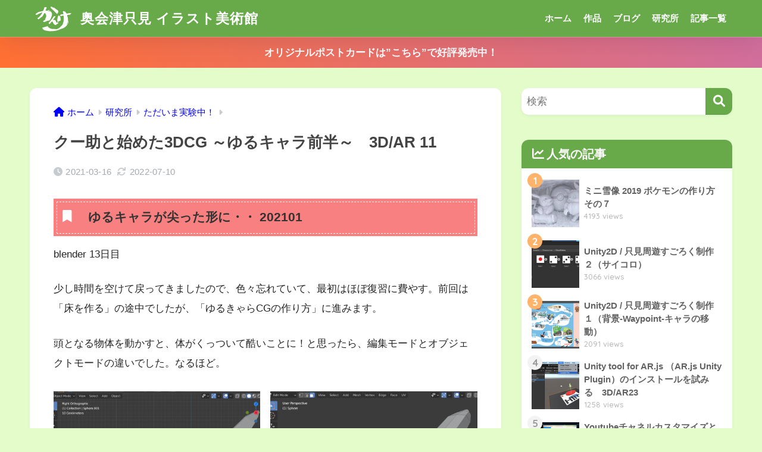

--- FILE ---
content_type: text/html; charset=UTF-8
request_url: https://akikanke.com/blog20210316/
body_size: 25027
content:

<!DOCTYPE html>
<html lang="ja">
<head>
  <meta charset="utf-8">
  <meta http-equiv="X-UA-Compatible" content="IE=edge">
  <meta name="HandheldFriendly" content="True">
  <meta name="MobileOptimized" content="320">
  <meta name="viewport" content="width=device-width, initial-scale=1, viewport-fit=cover"/>
  <meta name="msapplication-TileColor" content="#68a94a">
  <meta name="theme-color" content="#68a94a">
  <link rel="pingback" href="https://akikanke.com/xmlrpc.php">
  <meta name='robots' content='index, follow, max-image-preview:large, max-snippet:-1, max-video-preview:-1' />
	<style>img:is([sizes="auto" i], [sizes^="auto," i]) { contain-intrinsic-size: 3000px 1500px }</style>
	
	<!-- This site is optimized with the Yoast SEO plugin v25.5 - https://yoast.com/wordpress/plugins/seo/ -->
	<title>クー助と始めた3DCG ～ゆるキャラ前半～　3D/AR 11 - 奥会津只見 イラスト美術館</title>
	<link rel="canonical" href="https://akikanke.com/blog20210316/" />
	<meta property="og:locale" content="ja_JP" />
	<meta property="og:type" content="article" />
	<meta property="og:title" content="クー助と始めた3DCG ～ゆるキャラ前半～　3D/AR 11 - 奥会津只見 イラスト美術館" />
	<meta property="og:description" content="blender 13日目 少し時間を空けて戻ってきましたので、色々忘れていて、最初はほぼ復習に費やす。前回は「床を作る」の途中でしたが、「ゆるきゃらCGの作り方」に進みます。 頭となる物体を動かすと、体がくっついて酷いこ ..." />
	<meta property="og:url" content="https://akikanke.com/blog20210316/" />
	<meta property="og:site_name" content="奥会津只見 イラスト美術館" />
	<meta property="article:published_time" content="2021-03-16T14:00:00+00:00" />
	<meta property="article:modified_time" content="2022-07-10T08:39:40+00:00" />
	<meta property="og:image" content="https://akikanke.com/wp-content/uploads/2021/02/f1fd616b59aef7b80cd9e91ae527adff.png" />
	<meta property="og:image:width" content="1353" />
	<meta property="og:image:height" content="850" />
	<meta property="og:image:type" content="image/png" />
	<meta name="author" content="奥会津只見 イラスト美術館" />
	<meta name="twitter:card" content="summary_large_image" />
	<meta name="twitter:label1" content="執筆者" />
	<meta name="twitter:data1" content="奥会津只見 イラスト美術館" />
	<script type="application/ld+json" class="yoast-schema-graph">{"@context":"https://schema.org","@graph":[{"@type":"WebPage","@id":"https://akikanke.com/blog20210316/","url":"https://akikanke.com/blog20210316/","name":"クー助と始めた3DCG ～ゆるキャラ前半～　3D/AR 11 - 奥会津只見 イラスト美術館","isPartOf":{"@id":"https://akikanke.com/#website"},"primaryImageOfPage":{"@id":"https://akikanke.com/blog20210316/#primaryimage"},"image":{"@id":"https://akikanke.com/blog20210316/#primaryimage"},"thumbnailUrl":"https://akikanke.com/wp-content/uploads/2021/02/f1fd616b59aef7b80cd9e91ae527adff.png","datePublished":"2021-03-16T14:00:00+00:00","dateModified":"2022-07-10T08:39:40+00:00","author":{"@id":"https://akikanke.com/#/schema/person/e8ecfa67c7e8abec53ec847f8e84427a"},"breadcrumb":{"@id":"https://akikanke.com/blog20210316/#breadcrumb"},"inLanguage":"ja","potentialAction":[{"@type":"ReadAction","target":["https://akikanke.com/blog20210316/"]}]},{"@type":"ImageObject","inLanguage":"ja","@id":"https://akikanke.com/blog20210316/#primaryimage","url":"https://akikanke.com/wp-content/uploads/2021/02/f1fd616b59aef7b80cd9e91ae527adff.png","contentUrl":"https://akikanke.com/wp-content/uploads/2021/02/f1fd616b59aef7b80cd9e91ae527adff.png","width":1353,"height":850},{"@type":"BreadcrumbList","@id":"https://akikanke.com/blog20210316/#breadcrumb","itemListElement":[{"@type":"ListItem","position":1,"name":"ホーム","item":"https://akikanke.com/"},{"@type":"ListItem","position":2,"name":"記事一覧","item":"https://akikanke.com/list/"},{"@type":"ListItem","position":3,"name":"クー助と始めた3DCG ～ゆるキャラ前半～　3D/AR 11"}]},{"@type":"WebSite","@id":"https://akikanke.com/#website","url":"https://akikanke.com/","name":"奥会津只見 イラスト美術館","description":"イラストレーター Aki Kanke 公式Webサイト","potentialAction":[{"@type":"SearchAction","target":{"@type":"EntryPoint","urlTemplate":"https://akikanke.com/?s={search_term_string}"},"query-input":{"@type":"PropertyValueSpecification","valueRequired":true,"valueName":"search_term_string"}}],"inLanguage":"ja"},{"@type":"Person","@id":"https://akikanke.com/#/schema/person/e8ecfa67c7e8abec53ec847f8e84427a","name":"奥会津只見 イラスト美術館","image":{"@type":"ImageObject","inLanguage":"ja","@id":"https://akikanke.com/#/schema/person/image/","url":"https://secure.gravatar.com/avatar/462bf78c15d1190abfddd00b758094f8330c2d8508a356044a0a4b295f68b49a?s=96&d=mm&r=g","contentUrl":"https://secure.gravatar.com/avatar/462bf78c15d1190abfddd00b758094f8330c2d8508a356044a0a4b295f68b49a?s=96&d=mm&r=g","caption":"奥会津只見 イラスト美術館"},"url":"https://akikanke.com/author/aki/"}]}</script>
	<!-- / Yoast SEO plugin. -->


<link rel='dns-prefetch' href='//fonts.googleapis.com' />
<link rel='dns-prefetch' href='//use.fontawesome.com' />
<link rel='dns-prefetch' href='//www.googletagmanager.com' />
<link rel="alternate" type="application/rss+xml" title="奥会津只見 イラスト美術館 &raquo; フィード" href="https://akikanke.com/feed/" />
<link rel="alternate" type="application/rss+xml" title="奥会津只見 イラスト美術館 &raquo; コメントフィード" href="https://akikanke.com/comments/feed/" />
<script type="text/javascript">
/* <![CDATA[ */
window._wpemojiSettings = {"baseUrl":"https:\/\/s.w.org\/images\/core\/emoji\/16.0.1\/72x72\/","ext":".png","svgUrl":"https:\/\/s.w.org\/images\/core\/emoji\/16.0.1\/svg\/","svgExt":".svg","source":{"concatemoji":"https:\/\/akikanke.com\/wp-includes\/js\/wp-emoji-release.min.js?ver=6.8.3"}};
/*! This file is auto-generated */
!function(s,n){var o,i,e;function c(e){try{var t={supportTests:e,timestamp:(new Date).valueOf()};sessionStorage.setItem(o,JSON.stringify(t))}catch(e){}}function p(e,t,n){e.clearRect(0,0,e.canvas.width,e.canvas.height),e.fillText(t,0,0);var t=new Uint32Array(e.getImageData(0,0,e.canvas.width,e.canvas.height).data),a=(e.clearRect(0,0,e.canvas.width,e.canvas.height),e.fillText(n,0,0),new Uint32Array(e.getImageData(0,0,e.canvas.width,e.canvas.height).data));return t.every(function(e,t){return e===a[t]})}function u(e,t){e.clearRect(0,0,e.canvas.width,e.canvas.height),e.fillText(t,0,0);for(var n=e.getImageData(16,16,1,1),a=0;a<n.data.length;a++)if(0!==n.data[a])return!1;return!0}function f(e,t,n,a){switch(t){case"flag":return n(e,"\ud83c\udff3\ufe0f\u200d\u26a7\ufe0f","\ud83c\udff3\ufe0f\u200b\u26a7\ufe0f")?!1:!n(e,"\ud83c\udde8\ud83c\uddf6","\ud83c\udde8\u200b\ud83c\uddf6")&&!n(e,"\ud83c\udff4\udb40\udc67\udb40\udc62\udb40\udc65\udb40\udc6e\udb40\udc67\udb40\udc7f","\ud83c\udff4\u200b\udb40\udc67\u200b\udb40\udc62\u200b\udb40\udc65\u200b\udb40\udc6e\u200b\udb40\udc67\u200b\udb40\udc7f");case"emoji":return!a(e,"\ud83e\udedf")}return!1}function g(e,t,n,a){var r="undefined"!=typeof WorkerGlobalScope&&self instanceof WorkerGlobalScope?new OffscreenCanvas(300,150):s.createElement("canvas"),o=r.getContext("2d",{willReadFrequently:!0}),i=(o.textBaseline="top",o.font="600 32px Arial",{});return e.forEach(function(e){i[e]=t(o,e,n,a)}),i}function t(e){var t=s.createElement("script");t.src=e,t.defer=!0,s.head.appendChild(t)}"undefined"!=typeof Promise&&(o="wpEmojiSettingsSupports",i=["flag","emoji"],n.supports={everything:!0,everythingExceptFlag:!0},e=new Promise(function(e){s.addEventListener("DOMContentLoaded",e,{once:!0})}),new Promise(function(t){var n=function(){try{var e=JSON.parse(sessionStorage.getItem(o));if("object"==typeof e&&"number"==typeof e.timestamp&&(new Date).valueOf()<e.timestamp+604800&&"object"==typeof e.supportTests)return e.supportTests}catch(e){}return null}();if(!n){if("undefined"!=typeof Worker&&"undefined"!=typeof OffscreenCanvas&&"undefined"!=typeof URL&&URL.createObjectURL&&"undefined"!=typeof Blob)try{var e="postMessage("+g.toString()+"("+[JSON.stringify(i),f.toString(),p.toString(),u.toString()].join(",")+"));",a=new Blob([e],{type:"text/javascript"}),r=new Worker(URL.createObjectURL(a),{name:"wpTestEmojiSupports"});return void(r.onmessage=function(e){c(n=e.data),r.terminate(),t(n)})}catch(e){}c(n=g(i,f,p,u))}t(n)}).then(function(e){for(var t in e)n.supports[t]=e[t],n.supports.everything=n.supports.everything&&n.supports[t],"flag"!==t&&(n.supports.everythingExceptFlag=n.supports.everythingExceptFlag&&n.supports[t]);n.supports.everythingExceptFlag=n.supports.everythingExceptFlag&&!n.supports.flag,n.DOMReady=!1,n.readyCallback=function(){n.DOMReady=!0}}).then(function(){return e}).then(function(){var e;n.supports.everything||(n.readyCallback(),(e=n.source||{}).concatemoji?t(e.concatemoji):e.wpemoji&&e.twemoji&&(t(e.twemoji),t(e.wpemoji)))}))}((window,document),window._wpemojiSettings);
/* ]]> */
</script>
<link rel='stylesheet' id='sng-stylesheet-css' href='https://akikanke.com/wp-content/themes/sango-theme/style.css?version=3.9.11' type='text/css' media='all' />
<link rel='stylesheet' id='sng-option-css' href='https://akikanke.com/wp-content/themes/sango-theme/entry-option.css?version=3.9.11' type='text/css' media='all' />
<link rel='stylesheet' id='sng-old-css-css' href='https://akikanke.com/wp-content/themes/sango-theme/style-old.css?version=3.9.11' type='text/css' media='all' />
<link rel='stylesheet' id='sango_theme_gutenberg-style-css' href='https://akikanke.com/wp-content/themes/sango-theme/library/gutenberg/dist/build/style-blocks.css?version=3.9.11' type='text/css' media='all' />
<style id='sango_theme_gutenberg-style-inline-css' type='text/css'>
:root{--sgb-main-color:#68a94a;--sgb-pastel-color:#b4e0fa;--sgb-accent-color:#ffb36b;--sgb-widget-title-color:#ffffff;--sgb-widget-title-bg-color:#68a94a;--sgb-bg-color:#e3fcc9;--wp--preset--color--sango-main:var(--sgb-main-color);--wp--preset--color--sango-pastel:var(--sgb-pastel-color);--wp--preset--color--sango-accent:var(--sgb-accent-color)}
</style>
<link rel='stylesheet' id='sng-googlefonts-css' href='https://fonts.googleapis.com/css?family=Quicksand%3A500%2C700&#038;display=swap' type='text/css' media='all' />
<link rel='stylesheet' id='sng-fontawesome-css' href='https://use.fontawesome.com/releases/v6.1.1/css/all.css' type='text/css' media='all' />
<style id='wp-emoji-styles-inline-css' type='text/css'>

	img.wp-smiley, img.emoji {
		display: inline !important;
		border: none !important;
		box-shadow: none !important;
		height: 1em !important;
		width: 1em !important;
		margin: 0 0.07em !important;
		vertical-align: -0.1em !important;
		background: none !important;
		padding: 0 !important;
	}
</style>
<link rel='stylesheet' id='wp-block-library-css' href='https://akikanke.com/wp-includes/css/dist/block-library/style.min.css?ver=6.8.3' type='text/css' media='all' />
<style id='global-styles-inline-css' type='text/css'>
:root{--wp--preset--aspect-ratio--square: 1;--wp--preset--aspect-ratio--4-3: 4/3;--wp--preset--aspect-ratio--3-4: 3/4;--wp--preset--aspect-ratio--3-2: 3/2;--wp--preset--aspect-ratio--2-3: 2/3;--wp--preset--aspect-ratio--16-9: 16/9;--wp--preset--aspect-ratio--9-16: 9/16;--wp--preset--color--black: #000000;--wp--preset--color--cyan-bluish-gray: #abb8c3;--wp--preset--color--white: #ffffff;--wp--preset--color--pale-pink: #f78da7;--wp--preset--color--vivid-red: #cf2e2e;--wp--preset--color--luminous-vivid-orange: #ff6900;--wp--preset--color--luminous-vivid-amber: #fcb900;--wp--preset--color--light-green-cyan: #7bdcb5;--wp--preset--color--vivid-green-cyan: #00d084;--wp--preset--color--pale-cyan-blue: #8ed1fc;--wp--preset--color--vivid-cyan-blue: #0693e3;--wp--preset--color--vivid-purple: #9b51e0;--wp--preset--color--sango-main: var(--sgb-main-color);--wp--preset--color--sango-pastel: var(--sgb-pastel-color);--wp--preset--color--sango-accent: var(--sgb-accent-color);--wp--preset--color--sango-blue: #009EF3;--wp--preset--color--sango-orange: #ffb36b;--wp--preset--color--sango-red: #f88080;--wp--preset--color--sango-green: #90d581;--wp--preset--color--sango-black: #333;--wp--preset--color--sango-gray: gray;--wp--preset--color--sango-silver: whitesmoke;--wp--preset--color--sango-light-blue: #b4e0fa;--wp--preset--color--sango-light-red: #ffebeb;--wp--preset--color--sango-light-orange: #fff9e6;--wp--preset--gradient--vivid-cyan-blue-to-vivid-purple: linear-gradient(135deg,rgba(6,147,227,1) 0%,rgb(155,81,224) 100%);--wp--preset--gradient--light-green-cyan-to-vivid-green-cyan: linear-gradient(135deg,rgb(122,220,180) 0%,rgb(0,208,130) 100%);--wp--preset--gradient--luminous-vivid-amber-to-luminous-vivid-orange: linear-gradient(135deg,rgba(252,185,0,1) 0%,rgba(255,105,0,1) 100%);--wp--preset--gradient--luminous-vivid-orange-to-vivid-red: linear-gradient(135deg,rgba(255,105,0,1) 0%,rgb(207,46,46) 100%);--wp--preset--gradient--very-light-gray-to-cyan-bluish-gray: linear-gradient(135deg,rgb(238,238,238) 0%,rgb(169,184,195) 100%);--wp--preset--gradient--cool-to-warm-spectrum: linear-gradient(135deg,rgb(74,234,220) 0%,rgb(151,120,209) 20%,rgb(207,42,186) 40%,rgb(238,44,130) 60%,rgb(251,105,98) 80%,rgb(254,248,76) 100%);--wp--preset--gradient--blush-light-purple: linear-gradient(135deg,rgb(255,206,236) 0%,rgb(152,150,240) 100%);--wp--preset--gradient--blush-bordeaux: linear-gradient(135deg,rgb(254,205,165) 0%,rgb(254,45,45) 50%,rgb(107,0,62) 100%);--wp--preset--gradient--luminous-dusk: linear-gradient(135deg,rgb(255,203,112) 0%,rgb(199,81,192) 50%,rgb(65,88,208) 100%);--wp--preset--gradient--pale-ocean: linear-gradient(135deg,rgb(255,245,203) 0%,rgb(182,227,212) 50%,rgb(51,167,181) 100%);--wp--preset--gradient--electric-grass: linear-gradient(135deg,rgb(202,248,128) 0%,rgb(113,206,126) 100%);--wp--preset--gradient--midnight: linear-gradient(135deg,rgb(2,3,129) 0%,rgb(40,116,252) 100%);--wp--preset--font-size--small: 13px;--wp--preset--font-size--medium: 20px;--wp--preset--font-size--large: 36px;--wp--preset--font-size--x-large: 42px;--wp--preset--font-family--default: "Helvetica", "Arial", "Hiragino Kaku Gothic ProN", "Hiragino Sans", YuGothic, "Yu Gothic", "メイリオ", Meiryo, sans-serif;--wp--preset--font-family--notosans: "Noto Sans JP", var(--wp--preset--font-family--default);--wp--preset--font-family--mplusrounded: "M PLUS Rounded 1c", var(--wp--preset--font-family--default);--wp--preset--font-family--dfont: "Quicksand", var(--wp--preset--font-family--default);--wp--preset--spacing--20: 0.44rem;--wp--preset--spacing--30: 0.67rem;--wp--preset--spacing--40: 1rem;--wp--preset--spacing--50: 1.5rem;--wp--preset--spacing--60: 2.25rem;--wp--preset--spacing--70: 3.38rem;--wp--preset--spacing--80: 5.06rem;--wp--preset--shadow--natural: 6px 6px 9px rgba(0, 0, 0, 0.2);--wp--preset--shadow--deep: 12px 12px 50px rgba(0, 0, 0, 0.4);--wp--preset--shadow--sharp: 6px 6px 0px rgba(0, 0, 0, 0.2);--wp--preset--shadow--outlined: 6px 6px 0px -3px rgba(255, 255, 255, 1), 6px 6px rgba(0, 0, 0, 1);--wp--preset--shadow--crisp: 6px 6px 0px rgba(0, 0, 0, 1);--wp--custom--wrap--width: 92%;--wp--custom--wrap--default-width: 800px;--wp--custom--wrap--content-width: 1180px;--wp--custom--wrap--max-width: var(--wp--custom--wrap--content-width);--wp--custom--wrap--side: 30%;--wp--custom--wrap--gap: 2em;--wp--custom--wrap--mobile--padding: 15px;--wp--custom--shadow--large: 0 15px 30px -7px rgba(0, 12, 66, 0.15 );--wp--custom--shadow--large-hover: 0 40px 50px -15px rgba(0, 12, 66, 0.2 );--wp--custom--shadow--medium: 0 6px 13px -3px rgba(0, 12, 66, 0.1), 0 0px 1px rgba(0,30,100, 0.1 );--wp--custom--shadow--medium-hover: 0 12px 45px -9px rgb(0 0 0 / 23%);--wp--custom--shadow--solid: 0 1px 2px 0 rgba(24, 44, 84, 0.1), 0 1px 3px 1px rgba(24, 44, 84, 0.1);--wp--custom--shadow--solid-hover: 0 2px 4px 0 rgba(24, 44, 84, 0.1), 0 2px 8px 0 rgba(24, 44, 84, 0.1);--wp--custom--shadow--small: 0 2px 4px #4385bb12;--wp--custom--rounded--medium: 12px;--wp--custom--rounded--small: 6px;--wp--custom--widget--padding-horizontal: 18px;--wp--custom--widget--padding-vertical: 6px;--wp--custom--widget--icon-margin: 6px;--wp--custom--widget--gap: 2.5em;--wp--custom--entry--gap: 1.5rem;--wp--custom--entry--gap-mobile: 1rem;--wp--custom--entry--border-color: #eaedf2;--wp--custom--animation--fade-in: fadeIn 0.7s ease 0s 1 normal;--wp--custom--animation--header: fadeHeader 1s ease 0s 1 normal;--wp--custom--transition--default: 0.3s ease-in-out;--wp--custom--totop--opacity: 0.6;--wp--custom--totop--right: 18px;--wp--custom--totop--bottom: 20px;--wp--custom--totop--mobile--right: 15px;--wp--custom--totop--mobile--bottom: 10px;--wp--custom--toc--button--opacity: 0.6;--wp--custom--footer--column-gap: 40px;}:root { --wp--style--global--content-size: 900px;--wp--style--global--wide-size: 980px; }:where(body) { margin: 0; }.wp-site-blocks > .alignleft { float: left; margin-right: 2em; }.wp-site-blocks > .alignright { float: right; margin-left: 2em; }.wp-site-blocks > .aligncenter { justify-content: center; margin-left: auto; margin-right: auto; }:where(.wp-site-blocks) > * { margin-block-start: 1.5rem; margin-block-end: 0; }:where(.wp-site-blocks) > :first-child { margin-block-start: 0; }:where(.wp-site-blocks) > :last-child { margin-block-end: 0; }:root { --wp--style--block-gap: 1.5rem; }:root :where(.is-layout-flow) > :first-child{margin-block-start: 0;}:root :where(.is-layout-flow) > :last-child{margin-block-end: 0;}:root :where(.is-layout-flow) > *{margin-block-start: 1.5rem;margin-block-end: 0;}:root :where(.is-layout-constrained) > :first-child{margin-block-start: 0;}:root :where(.is-layout-constrained) > :last-child{margin-block-end: 0;}:root :where(.is-layout-constrained) > *{margin-block-start: 1.5rem;margin-block-end: 0;}:root :where(.is-layout-flex){gap: 1.5rem;}:root :where(.is-layout-grid){gap: 1.5rem;}.is-layout-flow > .alignleft{float: left;margin-inline-start: 0;margin-inline-end: 2em;}.is-layout-flow > .alignright{float: right;margin-inline-start: 2em;margin-inline-end: 0;}.is-layout-flow > .aligncenter{margin-left: auto !important;margin-right: auto !important;}.is-layout-constrained > .alignleft{float: left;margin-inline-start: 0;margin-inline-end: 2em;}.is-layout-constrained > .alignright{float: right;margin-inline-start: 2em;margin-inline-end: 0;}.is-layout-constrained > .aligncenter{margin-left: auto !important;margin-right: auto !important;}.is-layout-constrained > :where(:not(.alignleft):not(.alignright):not(.alignfull)){max-width: var(--wp--style--global--content-size);margin-left: auto !important;margin-right: auto !important;}.is-layout-constrained > .alignwide{max-width: var(--wp--style--global--wide-size);}body .is-layout-flex{display: flex;}.is-layout-flex{flex-wrap: wrap;align-items: center;}.is-layout-flex > :is(*, div){margin: 0;}body .is-layout-grid{display: grid;}.is-layout-grid > :is(*, div){margin: 0;}body{font-family: var(--sgb-font-family);padding-top: 0px;padding-right: 0px;padding-bottom: 0px;padding-left: 0px;}a:where(:not(.wp-element-button)){text-decoration: underline;}:root :where(.wp-element-button, .wp-block-button__link){background-color: #32373c;border-width: 0;color: #fff;font-family: inherit;font-size: inherit;line-height: inherit;padding: calc(0.667em + 2px) calc(1.333em + 2px);text-decoration: none;}.has-black-color{color: var(--wp--preset--color--black) !important;}.has-cyan-bluish-gray-color{color: var(--wp--preset--color--cyan-bluish-gray) !important;}.has-white-color{color: var(--wp--preset--color--white) !important;}.has-pale-pink-color{color: var(--wp--preset--color--pale-pink) !important;}.has-vivid-red-color{color: var(--wp--preset--color--vivid-red) !important;}.has-luminous-vivid-orange-color{color: var(--wp--preset--color--luminous-vivid-orange) !important;}.has-luminous-vivid-amber-color{color: var(--wp--preset--color--luminous-vivid-amber) !important;}.has-light-green-cyan-color{color: var(--wp--preset--color--light-green-cyan) !important;}.has-vivid-green-cyan-color{color: var(--wp--preset--color--vivid-green-cyan) !important;}.has-pale-cyan-blue-color{color: var(--wp--preset--color--pale-cyan-blue) !important;}.has-vivid-cyan-blue-color{color: var(--wp--preset--color--vivid-cyan-blue) !important;}.has-vivid-purple-color{color: var(--wp--preset--color--vivid-purple) !important;}.has-sango-main-color{color: var(--wp--preset--color--sango-main) !important;}.has-sango-pastel-color{color: var(--wp--preset--color--sango-pastel) !important;}.has-sango-accent-color{color: var(--wp--preset--color--sango-accent) !important;}.has-sango-blue-color{color: var(--wp--preset--color--sango-blue) !important;}.has-sango-orange-color{color: var(--wp--preset--color--sango-orange) !important;}.has-sango-red-color{color: var(--wp--preset--color--sango-red) !important;}.has-sango-green-color{color: var(--wp--preset--color--sango-green) !important;}.has-sango-black-color{color: var(--wp--preset--color--sango-black) !important;}.has-sango-gray-color{color: var(--wp--preset--color--sango-gray) !important;}.has-sango-silver-color{color: var(--wp--preset--color--sango-silver) !important;}.has-sango-light-blue-color{color: var(--wp--preset--color--sango-light-blue) !important;}.has-sango-light-red-color{color: var(--wp--preset--color--sango-light-red) !important;}.has-sango-light-orange-color{color: var(--wp--preset--color--sango-light-orange) !important;}.has-black-background-color{background-color: var(--wp--preset--color--black) !important;}.has-cyan-bluish-gray-background-color{background-color: var(--wp--preset--color--cyan-bluish-gray) !important;}.has-white-background-color{background-color: var(--wp--preset--color--white) !important;}.has-pale-pink-background-color{background-color: var(--wp--preset--color--pale-pink) !important;}.has-vivid-red-background-color{background-color: var(--wp--preset--color--vivid-red) !important;}.has-luminous-vivid-orange-background-color{background-color: var(--wp--preset--color--luminous-vivid-orange) !important;}.has-luminous-vivid-amber-background-color{background-color: var(--wp--preset--color--luminous-vivid-amber) !important;}.has-light-green-cyan-background-color{background-color: var(--wp--preset--color--light-green-cyan) !important;}.has-vivid-green-cyan-background-color{background-color: var(--wp--preset--color--vivid-green-cyan) !important;}.has-pale-cyan-blue-background-color{background-color: var(--wp--preset--color--pale-cyan-blue) !important;}.has-vivid-cyan-blue-background-color{background-color: var(--wp--preset--color--vivid-cyan-blue) !important;}.has-vivid-purple-background-color{background-color: var(--wp--preset--color--vivid-purple) !important;}.has-sango-main-background-color{background-color: var(--wp--preset--color--sango-main) !important;}.has-sango-pastel-background-color{background-color: var(--wp--preset--color--sango-pastel) !important;}.has-sango-accent-background-color{background-color: var(--wp--preset--color--sango-accent) !important;}.has-sango-blue-background-color{background-color: var(--wp--preset--color--sango-blue) !important;}.has-sango-orange-background-color{background-color: var(--wp--preset--color--sango-orange) !important;}.has-sango-red-background-color{background-color: var(--wp--preset--color--sango-red) !important;}.has-sango-green-background-color{background-color: var(--wp--preset--color--sango-green) !important;}.has-sango-black-background-color{background-color: var(--wp--preset--color--sango-black) !important;}.has-sango-gray-background-color{background-color: var(--wp--preset--color--sango-gray) !important;}.has-sango-silver-background-color{background-color: var(--wp--preset--color--sango-silver) !important;}.has-sango-light-blue-background-color{background-color: var(--wp--preset--color--sango-light-blue) !important;}.has-sango-light-red-background-color{background-color: var(--wp--preset--color--sango-light-red) !important;}.has-sango-light-orange-background-color{background-color: var(--wp--preset--color--sango-light-orange) !important;}.has-black-border-color{border-color: var(--wp--preset--color--black) !important;}.has-cyan-bluish-gray-border-color{border-color: var(--wp--preset--color--cyan-bluish-gray) !important;}.has-white-border-color{border-color: var(--wp--preset--color--white) !important;}.has-pale-pink-border-color{border-color: var(--wp--preset--color--pale-pink) !important;}.has-vivid-red-border-color{border-color: var(--wp--preset--color--vivid-red) !important;}.has-luminous-vivid-orange-border-color{border-color: var(--wp--preset--color--luminous-vivid-orange) !important;}.has-luminous-vivid-amber-border-color{border-color: var(--wp--preset--color--luminous-vivid-amber) !important;}.has-light-green-cyan-border-color{border-color: var(--wp--preset--color--light-green-cyan) !important;}.has-vivid-green-cyan-border-color{border-color: var(--wp--preset--color--vivid-green-cyan) !important;}.has-pale-cyan-blue-border-color{border-color: var(--wp--preset--color--pale-cyan-blue) !important;}.has-vivid-cyan-blue-border-color{border-color: var(--wp--preset--color--vivid-cyan-blue) !important;}.has-vivid-purple-border-color{border-color: var(--wp--preset--color--vivid-purple) !important;}.has-sango-main-border-color{border-color: var(--wp--preset--color--sango-main) !important;}.has-sango-pastel-border-color{border-color: var(--wp--preset--color--sango-pastel) !important;}.has-sango-accent-border-color{border-color: var(--wp--preset--color--sango-accent) !important;}.has-sango-blue-border-color{border-color: var(--wp--preset--color--sango-blue) !important;}.has-sango-orange-border-color{border-color: var(--wp--preset--color--sango-orange) !important;}.has-sango-red-border-color{border-color: var(--wp--preset--color--sango-red) !important;}.has-sango-green-border-color{border-color: var(--wp--preset--color--sango-green) !important;}.has-sango-black-border-color{border-color: var(--wp--preset--color--sango-black) !important;}.has-sango-gray-border-color{border-color: var(--wp--preset--color--sango-gray) !important;}.has-sango-silver-border-color{border-color: var(--wp--preset--color--sango-silver) !important;}.has-sango-light-blue-border-color{border-color: var(--wp--preset--color--sango-light-blue) !important;}.has-sango-light-red-border-color{border-color: var(--wp--preset--color--sango-light-red) !important;}.has-sango-light-orange-border-color{border-color: var(--wp--preset--color--sango-light-orange) !important;}.has-vivid-cyan-blue-to-vivid-purple-gradient-background{background: var(--wp--preset--gradient--vivid-cyan-blue-to-vivid-purple) !important;}.has-light-green-cyan-to-vivid-green-cyan-gradient-background{background: var(--wp--preset--gradient--light-green-cyan-to-vivid-green-cyan) !important;}.has-luminous-vivid-amber-to-luminous-vivid-orange-gradient-background{background: var(--wp--preset--gradient--luminous-vivid-amber-to-luminous-vivid-orange) !important;}.has-luminous-vivid-orange-to-vivid-red-gradient-background{background: var(--wp--preset--gradient--luminous-vivid-orange-to-vivid-red) !important;}.has-very-light-gray-to-cyan-bluish-gray-gradient-background{background: var(--wp--preset--gradient--very-light-gray-to-cyan-bluish-gray) !important;}.has-cool-to-warm-spectrum-gradient-background{background: var(--wp--preset--gradient--cool-to-warm-spectrum) !important;}.has-blush-light-purple-gradient-background{background: var(--wp--preset--gradient--blush-light-purple) !important;}.has-blush-bordeaux-gradient-background{background: var(--wp--preset--gradient--blush-bordeaux) !important;}.has-luminous-dusk-gradient-background{background: var(--wp--preset--gradient--luminous-dusk) !important;}.has-pale-ocean-gradient-background{background: var(--wp--preset--gradient--pale-ocean) !important;}.has-electric-grass-gradient-background{background: var(--wp--preset--gradient--electric-grass) !important;}.has-midnight-gradient-background{background: var(--wp--preset--gradient--midnight) !important;}.has-small-font-size{font-size: var(--wp--preset--font-size--small) !important;}.has-medium-font-size{font-size: var(--wp--preset--font-size--medium) !important;}.has-large-font-size{font-size: var(--wp--preset--font-size--large) !important;}.has-x-large-font-size{font-size: var(--wp--preset--font-size--x-large) !important;}.has-default-font-family{font-family: var(--wp--preset--font-family--default) !important;}.has-notosans-font-family{font-family: var(--wp--preset--font-family--notosans) !important;}.has-mplusrounded-font-family{font-family: var(--wp--preset--font-family--mplusrounded) !important;}.has-dfont-font-family{font-family: var(--wp--preset--font-family--dfont) !important;}
:root :where(.wp-block-button .wp-block-button__link){background-color: var(--wp--preset--color--sango-main);border-radius: var(--wp--custom--rounded--medium);color: #fff;font-size: 18px;font-weight: 600;padding-top: 0.4em;padding-right: 1.3em;padding-bottom: 0.4em;padding-left: 1.3em;}
:root :where(.wp-block-pullquote){font-size: 1.5em;line-height: 1.6;}
</style>
<link rel='stylesheet' id='contact-form-7-css' href='https://akikanke.com/wp-content/plugins/contact-form-7/includes/css/styles.css' type='text/css' media='all' />
<link rel='stylesheet' id='wpdm-fonticon-css' href='https://akikanke.com/wp-content/plugins/download-manager/assets/wpdm-iconfont/css/wpdm-icons.css' type='text/css' media='all' />
<link rel='stylesheet' id='wpdm-front-css' href='https://akikanke.com/wp-content/plugins/download-manager/assets/css/front.min.css' type='text/css' media='all' />
<link rel='stylesheet' id='child-style-css' href='https://akikanke.com/wp-content/themes/sango-theme-child/style.css' type='text/css' media='all' />
<script type="text/javascript" src="https://akikanke.com/wp-includes/js/jquery/jquery.min.js?ver=3.7.1" id="jquery-core-js"></script>
<script type="text/javascript" src="https://akikanke.com/wp-includes/js/jquery/jquery-migrate.min.js?ver=3.4.1" id="jquery-migrate-js"></script>
<script type="text/javascript" src="https://akikanke.com/wp-content/plugins/download-manager/assets/js/wpdm.min.js" id="wpdm-frontend-js-js"></script>
<script type="text/javascript" id="wpdm-frontjs-js-extra">
/* <![CDATA[ */
var wpdm_url = {"home":"https:\/\/akikanke.com\/","site":"https:\/\/akikanke.com\/","ajax":"https:\/\/akikanke.com\/wp-admin\/admin-ajax.php"};
var wpdm_js = {"spinner":"<i class=\"wpdm-icon wpdm-sun wpdm-spin\"><\/i>","client_id":"d1d341d9bf1f226d143a1026de4a1ff1"};
var wpdm_strings = {"pass_var":"\u30d1\u30b9\u30ef\u30fc\u30c9\u78ba\u8a8d\u5b8c\u4e86 !","pass_var_q":"\u30c0\u30a6\u30f3\u30ed\u30fc\u30c9\u3092\u958b\u59cb\u3059\u308b\u306b\u306f\u3001\u6b21\u306e\u30dc\u30bf\u30f3\u3092\u30af\u30ea\u30c3\u30af\u3057\u3066\u304f\u3060\u3055\u3044\u3002","start_dl":"\u30c0\u30a6\u30f3\u30ed\u30fc\u30c9\u958b\u59cb"};
/* ]]> */
</script>
<script type="text/javascript" src="https://akikanke.com/wp-content/plugins/download-manager/assets/js/front.min.js" id="wpdm-frontjs-js"></script>
<link rel="https://api.w.org/" href="https://akikanke.com/wp-json/" /><link rel="alternate" title="JSON" type="application/json" href="https://akikanke.com/wp-json/wp/v2/posts/7221" /><link rel="EditURI" type="application/rsd+xml" title="RSD" href="https://akikanke.com/xmlrpc.php?rsd" />
<link rel='shortlink' href='https://akikanke.com/?p=7221' />
<link rel="alternate" title="oEmbed (JSON)" type="application/json+oembed" href="https://akikanke.com/wp-json/oembed/1.0/embed?url=https%3A%2F%2Fakikanke.com%2Fblog20210316%2F" />
<link rel="alternate" title="oEmbed (XML)" type="text/xml+oembed" href="https://akikanke.com/wp-json/oembed/1.0/embed?url=https%3A%2F%2Fakikanke.com%2Fblog20210316%2F&#038;format=xml" />
<meta name="generator" content="Site Kit by Google 1.157.0" /><meta property="og:title" content="クー助と始めた3DCG ～ゆるキャラ前半～　3D/AR 11" />
<meta property="og:description" content="blender 13日目 少し時間を空けて戻ってきましたので、色々忘れていて、最初はほぼ復習に費やす。前回は「床を作る」の途中でしたが、「ゆるきゃらCGの作り方」に進みます。 頭となる物体を動かすと、体がくっついて酷いこ ... " />
<meta property="og:type" content="article" />
<meta property="og:url" content="https://akikanke.com/blog20210316/" />
<meta property="og:image" content="https://akikanke.com/wp-content/uploads/2021/02/f1fd616b59aef7b80cd9e91ae527adff-1024x643.png" />
<meta name="thumbnail" content="https://akikanke.com/wp-content/uploads/2021/02/f1fd616b59aef7b80cd9e91ae527adff-1024x643.png" />
<meta property="og:site_name" content="奥会津只見 イラスト美術館" />
<meta name="twitter:card" content="summary_large_image" />
<!-- gtag.js -->
<script async src="https://www.googletagmanager.com/gtag/js?id=UA-89385255-1 "></script>
<script>
	window.dataLayer = window.dataLayer || [];
	function gtag(){dataLayer.push(arguments);}
	gtag('js', new Date());
	gtag('config', 'UA-89385255-1 ');
</script>
<style type="text/css" id="custom-background-css">
body.custom-background { background-color: #e3fcc9; }
</style>
	
<!-- Google タグ マネージャー スニペット (Site Kit が追加) -->
<script type="text/javascript">
/* <![CDATA[ */

			( function( w, d, s, l, i ) {
				w[l] = w[l] || [];
				w[l].push( {'gtm.start': new Date().getTime(), event: 'gtm.js'} );
				var f = d.getElementsByTagName( s )[0],
					j = d.createElement( s ), dl = l != 'dataLayer' ? '&l=' + l : '';
				j.async = true;
				j.src = 'https://www.googletagmanager.com/gtm.js?id=' + i + dl;
				f.parentNode.insertBefore( j, f );
			} )( window, document, 'script', 'dataLayer', 'GTM-K6SQDMS' );
			
/* ]]> */
</script>

<!-- (ここまで) Google タグ マネージャー スニペット (Site Kit が追加) -->
<link rel="icon" href="https://akikanke.com/wp-content/uploads/2020/06/cropped-20200618_akikankeファビコン01（512px）-32x32.png" sizes="32x32" />
<link rel="icon" href="https://akikanke.com/wp-content/uploads/2020/06/cropped-20200618_akikankeファビコン01（512px）-192x192.png" sizes="192x192" />
<link rel="apple-touch-icon" href="https://akikanke.com/wp-content/uploads/2020/06/cropped-20200618_akikankeファビコン01（512px）-180x180.png" />
<meta name="msapplication-TileImage" content="https://akikanke.com/wp-content/uploads/2020/06/cropped-20200618_akikankeファビコン01（512px）-270x270.png" />
		<style type="text/css" id="wp-custom-css">
			a.btn{
display: block;
padding: 1em 2em;
line-height: 1;
color: #fff;
background-color: #68a94a;
text-decoration: none;
text-align: center;
width:40%;
margin-left:auto !important;
margin-right:auto !important;
border-radius: 10px; /* 角丸設定 */
}
		</style>
		<style> a{color:#0000ff}.header, .drawer__title{background-color:#68a94a}#logo a{color:#FFF}.desktop-nav li a , .mobile-nav li a, #drawer__open, .header-search__open, .drawer__title{color:#ffffff}.drawer__title__close span, .drawer__title__close span:before{background:#ffffff}.desktop-nav li:after{background:#ffffff}.mobile-nav .current-menu-item{border-bottom-color:#ffffff}.widgettitle, .sidebar .wp-block-group h2, .drawer .wp-block-group h2{color:#ffffff;background-color:#68a94a}#footer-menu a, .copyright{color:#ffffff}#footer-menu{background-color:#68a94a}.footer{background-color:#e0e4eb}.footer, .footer a, .footer .widget ul li a{color:#3c3c3c}body{font-size:100%}@media only screen and (min-width:481px){body{font-size:107%}}@media only screen and (min-width:1030px){body{font-size:107%}}.totop{background:#009EF3}.header-info a{color:#FFF;background:linear-gradient(95deg, #ff7033, #d16e9c)}.fixed-menu ul{background:#FFF}.fixed-menu a{color:#a2a7ab}.fixed-menu .current-menu-item a, .fixed-menu ul li a.active{color:#009EF3}.post-tab{background:#FFF}.post-tab > div{color:#a7a7a7}body{--sgb-font-family:var(--wp--preset--font-family--default)}#fixed_sidebar{top:0px}:target{scroll-margin-top:0px}.Threads:before{background-image:url("https://akikanke.com/wp-content/themes/sango-theme/library/images/threads.svg")}.profile-sns li .Threads:before{background-image:url("https://akikanke.com/wp-content/themes/sango-theme/library/images/threads-outline.svg")}.X:before{background-image:url("https://akikanke.com/wp-content/themes/sango-theme/library/images/x-circle.svg")}.body_bc{background-color:e3fcc9}</style><meta name="generator" content="WordPress Download Manager 3.3.19" />
                <style>
        /* WPDM Link Template Styles */        </style>
                <style>

            :root {
                --color-primary: #4a8eff;
                --color-primary-rgb: 74, 142, 255;
                --color-primary-hover: #4a8eff;
                --color-primary-active: #4a8eff;
                --color-secondary: #6c757d;
                --color-secondary-rgb: 108, 117, 125;
                --color-secondary-hover: #6c757d;
                --color-secondary-active: #6c757d;
                --color-success: #18ce0f;
                --color-success-rgb: 24, 206, 15;
                --color-success-hover: #18ce0f;
                --color-success-active: #18ce0f;
                --color-info: #2CA8FF;
                --color-info-rgb: 44, 168, 255;
                --color-info-hover: #2CA8FF;
                --color-info-active: #2CA8FF;
                --color-warning: #FFB236;
                --color-warning-rgb: 255, 178, 54;
                --color-warning-hover: #FFB236;
                --color-warning-active: #FFB236;
                --color-danger: #ff5062;
                --color-danger-rgb: 255, 80, 98;
                --color-danger-hover: #ff5062;
                --color-danger-active: #ff5062;
                --color-green: #30b570;
                --color-blue: #0073ff;
                --color-purple: #8557D3;
                --color-red: #ff5062;
                --color-muted: rgba(69, 89, 122, 0.6);
                --wpdm-font: "Sen", -apple-system, BlinkMacSystemFont, "Segoe UI", Roboto, Helvetica, Arial, sans-serif, "Apple Color Emoji", "Segoe UI Emoji", "Segoe UI Symbol";
            }

            .wpdm-download-link.btn.btn-primary {
                border-radius: 4px;
            }


        </style>
        <style>    .sgb-toc-button {
      background-color: #68a94a;      left: 18px;
      right: auto;
      bottom: 20px;}</style>
</head>
<body class="wp-singular post-template-default single single-post postid-7221 single-format-standard custom-background wp-theme-sango-theme wp-child-theme-sango-theme-child fa5">
  		<!-- Google タグ マネージャー (noscript) スニペット (Site Kit が追加) -->
		<noscript>
			<iframe src="https://www.googletagmanager.com/ns.html?id=GTM-K6SQDMS" height="0" width="0" style="display:none;visibility:hidden"></iframe>
		</noscript>
		<!-- (ここまで) Google タグ マネージャー (noscript) スニペット (Site Kit が追加) -->
		  <div id="container"> 
  			<header class="header
			">
				<div id="inner-header" class="wrap">
		<div id="logo" class="header-logo h1 dfont">
	<a href="https://akikanke.com/" class="header-logo__link">
				<img src="https://akikanke.sakura.ne.jp/illustration/wp-content/uploads/2020/06/60173c46bde146a9c17e95dd13ccccb1.gif" alt="奥会津只見 イラスト美術館" width="472" height="354" class="header-logo__img">
				奥会津只見 イラスト美術館	</a>
	</div>
	<div class="header-search">
		<input type="checkbox" class="header-search__input" id="header-search-input" onclick="document.querySelector('.header-search__modal .searchform__input').focus()">
	<label class="header-search__close" for="header-search-input"></label>
	<div class="header-search__modal">
	
<form role="search" method="get" class="searchform" action="https://akikanke.com/">
  <div>
    <input type="search" class="searchform__input" name="s" value="" placeholder="検索" />
    <button type="submit" class="searchform__submit" aria-label="検索"><i class="fas fa-search" aria-hidden="true"></i></button>
  </div>
</form>

	</div>
</div>	<nav class="desktop-nav clearfix"><ul id="menu-%e3%82%b0%e3%83%ad%e3%83%bc%e3%83%90%e3%83%ab%e3%83%a1%e3%83%8b%e3%83%a5%e3%83%bc20220627" class="menu"><li id="menu-item-15366" class="menu-item menu-item-type-post_type menu-item-object-page menu-item-home menu-item-has-children menu-item-15366"><a href="https://akikanke.com/">ホーム</a>
<ul class="sub-menu">
	<li id="menu-item-15368" class="menu-item menu-item-type-post_type menu-item-object-page menu-item-15368"><a href="https://akikanke.com/prof/">作者紹介</a></li>
	<li id="menu-item-15369" class="menu-item menu-item-type-post_type menu-item-object-page menu-item-15369"><a href="https://akikanke.com/store-information/">オリジナルグッズ情報</a></li>
	<li id="menu-item-15372" class="menu-item menu-item-type-taxonomy menu-item-object-category menu-item-15372"><a href="https://akikanke.com/category/information/">お知らせ</a></li>
	<li id="menu-item-15371" class="menu-item menu-item-type-post_type menu-item-object-page menu-item-15371"><a href="https://akikanke.com/sitemap/">サイトマップ</a></li>
</ul>
</li>
<li id="menu-item-15373" class="menu-item menu-item-type-taxonomy menu-item-object-category menu-item-has-children menu-item-15373"><a href="https://akikanke.com/category/illustrations/">作品</a>
<ul class="sub-menu">
	<li id="menu-item-15411" class="menu-item menu-item-type-taxonomy menu-item-object-category menu-item-15411"><a href="https://akikanke.com/category/illustrations/illustration-tadami/">只見のイラスト</a></li>
	<li id="menu-item-15378" class="menu-item menu-item-type-taxonomy menu-item-object-category menu-item-15378"><a href="https://akikanke.com/category/illustrations/commercial/">制作実績</a></li>
	<li id="menu-item-15410" class="menu-item menu-item-type-taxonomy menu-item-object-category menu-item-15410"><a href="https://akikanke.com/category/illustrations/commentary/">もう一つのイラスト解説</a></li>
	<li id="menu-item-15375" class="menu-item menu-item-type-taxonomy menu-item-object-category menu-item-15375"><a href="https://akikanke.com/category/illustrations/everyday-cha-and-shiro-list/">チャとシロの日常</a></li>
</ul>
</li>
<li id="menu-item-15467" class="menu-item menu-item-type-taxonomy menu-item-object-category menu-item-has-children menu-item-15467"><a href="https://akikanke.com/category/blog/">ブログ</a>
<ul class="sub-menu">
	<li id="menu-item-15385" class="menu-item menu-item-type-taxonomy menu-item-object-category menu-item-15385"><a href="https://akikanke.com/category/blog/info-tadami/">只見だより</a></li>
	<li id="menu-item-15386" class="menu-item menu-item-type-taxonomy menu-item-object-category menu-item-15386"><a href="https://akikanke.com/category/blog/tadami-press/">東京から只見通信</a></li>
	<li id="menu-item-15383" class="menu-item menu-item-type-taxonomy menu-item-object-category menu-item-15383"><a href="https://akikanke.com/category/blog/tadami-kai/">ふるさと只見会</a></li>
	<li id="menu-item-15388" class="menu-item menu-item-type-taxonomy menu-item-object-category menu-item-15388"><a href="https://akikanke.com/category/blog/kawai-tsugunosuke/">河井継之助</a></li>
	<li id="menu-item-15438" class="menu-item menu-item-type-post_type menu-item-object-page menu-item-15438"><a href="https://akikanke.com/event-notice-home/">芸術倶楽部ただみ</a></li>
</ul>
</li>
<li id="menu-item-15390" class="menu-item menu-item-type-taxonomy menu-item-object-category current-post-ancestor menu-item-has-children menu-item-15390"><a href="https://akikanke.com/category/lab/">研究所</a>
<ul class="sub-menu">
	<li id="menu-item-15471" class="menu-item menu-item-type-taxonomy menu-item-object-category menu-item-15471"><a href="https://akikanke.com/category/lab/lab-report/">実験レポート</a></li>
	<li id="menu-item-15472" class="menu-item menu-item-type-taxonomy menu-item-object-category current-post-ancestor current-menu-parent current-post-parent menu-item-15472"><a href="https://akikanke.com/category/lab/lab-experiment/">ただいま実験中！</a></li>
</ul>
</li>
<li id="menu-item-15397" class="menu-item menu-item-type-post_type menu-item-object-page current_page_parent menu-item-15397"><a href="https://akikanke.com/list/">記事一覧</a></li>
</ul></nav></div>
	</header>
			<div class="header-info 
	animated	">
	<a href="https://akikanke.com/store-information/">
	オリジナルポストカードは”こちら”で好評発売中！	</a>
	</div>
	  <div id="content">
    <div id="inner-content" class="wrap cf">
      <main id="main">
                  <article id="entry" class="post-7221 post type-post status-publish format-standard has-post-thumbnail category-lab-experiment">
            <header class="article-header entry-header">
	<nav id="breadcrumb" class="breadcrumb"><ul itemscope itemtype="http://schema.org/BreadcrumbList"><li itemprop="itemListElement" itemscope itemtype="http://schema.org/ListItem"><a href="https://akikanke.com" itemprop="item"><span itemprop="name">ホーム</span></a><meta itemprop="position" content="1" /></li><li itemprop="itemListElement" itemscope itemtype="http://schema.org/ListItem"><a href="https://akikanke.com/category/lab/" itemprop="item"><span itemprop="name">研究所</span></a><meta itemprop="position" content="2" /></li><li itemprop="itemListElement" itemscope itemtype="http://schema.org/ListItem"><a href="https://akikanke.com/category/lab/lab-experiment/" itemprop="item"><span itemprop="name">ただいま実験中！</span></a><meta itemprop="position" content="3" /></li></ul></nav>		<h1 class="entry-title single-title">クー助と始めた3DCG ～ゆるキャラ前半～　3D/AR 11</h1>
		<div class="entry-meta vcard">
	<time class="pubdate entry-time" itemprop="datePublished" datetime="2021-03-16">2021-03-16</time><time class="updated entry-time" itemprop="dateModified" datetime="2022-07-10">2022-07-10</time>	</div>
			</header>
<section class="entry-content">
	
<h3 class="wp-block-sgb-headings sgb-heading" id="i-0"><div class="sgb-heading__inner sgb-heading--type5 with-icon" style="background-color:#f88080;border-color:#FFF;font-size:1.2em"><i class="fa fa-bookmark" style="color:#FFF"></i><span class="sgb-heading__text" style="color:#333">　ゆるキャラが尖った形に・・ 202101</span></div></h3>



<p>blender 13日目</p>



<p>少し時間を空けて戻ってきましたので、色々忘れていて、最初はほぼ復習に費やす。前回は「床を作る」の途中でしたが、「ゆるきゃらCGの作り方」に進みます。</p>



<p>頭となる物体を動かすと、体がくっついて酷いことに！と思ったら、編集モードとオブジェクトモードの違いでした。なるほど。</p>



<figure class="wp-block-gallery columns-2 is-cropped wp-block-gallery-13 is-layout-flex wp-block-gallery-is-layout-flex"><ul class="blocks-gallery-grid"><li class="blocks-gallery-item"><figure><img fetchpriority="high" decoding="async" width="1024" height="660" src="https://akikanke.com/wp-content/uploads/2021/03/5a6a8eb6465794983a8a4affec576462-1024x660.png" alt="" data-id="7236" data-full-url="https://akikanke.com/wp-content/uploads/2021/03/5a6a8eb6465794983a8a4affec576462.png" data-link="https://akikanke.com/?attachment_id=7236" class="wp-image-7236" srcset="https://akikanke.com/wp-content/uploads/2021/03/5a6a8eb6465794983a8a4affec576462-1024x660.png 1024w, https://akikanke.com/wp-content/uploads/2021/03/5a6a8eb6465794983a8a4affec576462-300x193.png 300w, https://akikanke.com/wp-content/uploads/2021/03/5a6a8eb6465794983a8a4affec576462-768x495.png 768w, https://akikanke.com/wp-content/uploads/2021/03/5a6a8eb6465794983a8a4affec576462-940x606.png 940w, https://akikanke.com/wp-content/uploads/2021/03/5a6a8eb6465794983a8a4affec576462.png 1207w" sizes="(max-width: 1024px) 100vw, 1024px"></figure></li><li class="blocks-gallery-item"><figure><img decoding="async" width="1024" height="682" src="https://akikanke.com/wp-content/uploads/2021/03/ee7ad158f46aef668d407146e4b1daf8-1024x682.png" alt="" data-id="7234" data-full-url="https://akikanke.com/wp-content/uploads/2021/03/ee7ad158f46aef668d407146e4b1daf8.png" data-link="https://akikanke.com/?attachment_id=7234" class="wp-image-7234" srcset="https://akikanke.com/wp-content/uploads/2021/03/ee7ad158f46aef668d407146e4b1daf8-1024x682.png 1024w, https://akikanke.com/wp-content/uploads/2021/03/ee7ad158f46aef668d407146e4b1daf8-300x200.png 300w, https://akikanke.com/wp-content/uploads/2021/03/ee7ad158f46aef668d407146e4b1daf8-768x512.png 768w, https://akikanke.com/wp-content/uploads/2021/03/ee7ad158f46aef668d407146e4b1daf8-940x626.png 940w, https://akikanke.com/wp-content/uploads/2021/03/ee7ad158f46aef668d407146e4b1daf8.png 1099w" sizes="(max-width: 1024px) 100vw, 1024px"></figure></li></ul></figure>



<p>S（拡大縮小）がまだうまく操作できない。意味が分からずR+X+90を繰り返したら、軸がずれましたが、多分それは大丈夫として、頭の方は、何かが違うと思ったらこれは・・・。R+X+90をやっていた意味が、失敗してから分かりました。回転は気を付けます。</p>



<figure class="wp-block-gallery columns-2 is-cropped wp-block-gallery-14 is-layout-flex wp-block-gallery-is-layout-flex"><ul class="blocks-gallery-grid"><li class="blocks-gallery-item"><figure><img decoding="async" width="1024" height="705" src="https://akikanke.com/wp-content/uploads/2021/02/cd20d5e390f1e4f07493db096f200a4e-1024x705.png" alt="" data-id="7238" data-full-url="https://akikanke.com/wp-content/uploads/2021/02/cd20d5e390f1e4f07493db096f200a4e.png" data-link="https://akikanke.com/?attachment_id=7238" class="wp-image-7238" srcset="https://akikanke.com/wp-content/uploads/2021/02/cd20d5e390f1e4f07493db096f200a4e-1024x705.png 1024w, https://akikanke.com/wp-content/uploads/2021/02/cd20d5e390f1e4f07493db096f200a4e-300x207.png 300w, https://akikanke.com/wp-content/uploads/2021/02/cd20d5e390f1e4f07493db096f200a4e-768x529.png 768w, https://akikanke.com/wp-content/uploads/2021/02/cd20d5e390f1e4f07493db096f200a4e-940x647.png 940w, https://akikanke.com/wp-content/uploads/2021/02/cd20d5e390f1e4f07493db096f200a4e.png 1047w" sizes="(max-width: 1024px) 100vw, 1024px"></figure></li><li class="blocks-gallery-item"><figure><img loading="lazy" decoding="async" width="1024" height="749" src="https://akikanke.com/wp-content/uploads/2021/02/3ecf6e81e2ee3a187e64e5b81c6f242c-1024x749.png" alt="" data-id="7239" data-full-url="https://akikanke.com/wp-content/uploads/2021/02/3ecf6e81e2ee3a187e64e5b81c6f242c.png" data-link="https://akikanke.com/?attachment_id=7239" class="wp-image-7239" srcset="https://akikanke.com/wp-content/uploads/2021/02/3ecf6e81e2ee3a187e64e5b81c6f242c-1024x749.png 1024w, https://akikanke.com/wp-content/uploads/2021/02/3ecf6e81e2ee3a187e64e5b81c6f242c-300x219.png 300w, https://akikanke.com/wp-content/uploads/2021/02/3ecf6e81e2ee3a187e64e5b81c6f242c-768x562.png 768w, https://akikanke.com/wp-content/uploads/2021/02/3ecf6e81e2ee3a187e64e5b81c6f242c-940x688.png 940w, https://akikanke.com/wp-content/uploads/2021/02/3ecf6e81e2ee3a187e64e5b81c6f242c.png 1162w" sizes="auto, (max-width: 1024px) 100vw, 1024px"></figure></li></ul></figure>



<p>動画とはバージョン違うからか、パネルの部分とかが少しずつ違う。</p>



<figure class="wp-block-gallery columns-2 is-cropped wp-block-gallery-15 is-layout-flex wp-block-gallery-is-layout-flex"><ul class="blocks-gallery-grid"><li class="blocks-gallery-item"><figure><img loading="lazy" decoding="async" width="680" height="510" src="https://akikanke.com/wp-content/uploads/2021/03/Erihu4ZW4AAhEdw.jpg" alt="" data-id="7243" data-full-url="https://akikanke.com/wp-content/uploads/2021/03/Erihu4ZW4AAhEdw.jpg" data-link="https://akikanke.com/?attachment_id=7243" class="wp-image-7243" srcset="https://akikanke.com/wp-content/uploads/2021/03/Erihu4ZW4AAhEdw.jpg 680w, https://akikanke.com/wp-content/uploads/2021/03/Erihu4ZW4AAhEdw-300x225.jpg 300w" sizes="auto, (max-width: 680px) 100vw, 680px"></figure></li><li class="blocks-gallery-item"><figure><img loading="lazy" decoding="async" width="510" height="680" src="https://akikanke.com/wp-content/uploads/2021/03/Erihu4hXYAgJOvJ.jpg" alt="" data-id="7242" data-full-url="https://akikanke.com/wp-content/uploads/2021/03/Erihu4hXYAgJOvJ.jpg" data-link="https://akikanke.com/?attachment_id=7242" class="wp-image-7242" srcset="https://akikanke.com/wp-content/uploads/2021/03/Erihu4hXYAgJOvJ.jpg 510w, https://akikanke.com/wp-content/uploads/2021/03/Erihu4hXYAgJOvJ-225x300.jpg 225w" sizes="auto, (max-width: 510px) 100vw, 510px"></figure></li></ul></figure>



<p>この日は、他にも、blenderで作ったものを3Dプリンタで出せるものか、色々サイトを見て回りました。もちろん自分で変換してプリントしたいと思いますが、サイトからデータ入稿して業者に出す手もあるんですね。</p>



<h3 class="wp-block-sgb-headings sgb-heading" id="i-1"><div class="sgb-heading__inner sgb-heading--type5 with-icon" style="background-color:#f88080;border-color:#FFF;font-size:1.2em"><i class="fa fa-bookmark" style="color:#FFF"></i><span class="sgb-heading__text" style="color:#333">　3Dでは軸の配置はそれほど標準化されていないらしい</span></div></h3>



<p>Blenderの上下をY軸に変更出来ないものかと思っていて、blenderのコミュニティ？にも、同じ事考える人がいたと思ったら。。。</p>



<p>え、ホント？一般的にX軸とY軸が平らな平面の方で、Z軸が上下定義してたっけ、と思ったら、ほんとだ。。3Dプリンタ業界は上下方向Z軸が標準のようですね。CG以外にも3Dプリンタで出したい場合はやりやすいのかな。</p>



<figure class="wp-block-gallery columns-2 is-cropped wp-block-gallery-16 is-layout-flex wp-block-gallery-is-layout-flex"><ul class="blocks-gallery-grid"><li class="blocks-gallery-item"><figure><img loading="lazy" decoding="async" width="510" height="680" src="https://akikanke.com/wp-content/uploads/2021/02/Ernzn5jUcAESzJt.jpg" alt="" data-id="7248" data-full-url="https://akikanke.com/wp-content/uploads/2021/02/Ernzn5jUcAESzJt.jpg" data-link="https://akikanke.com/?attachment_id=7248" class="wp-image-7248" srcset="https://akikanke.com/wp-content/uploads/2021/02/Ernzn5jUcAESzJt.jpg 510w, https://akikanke.com/wp-content/uploads/2021/02/Ernzn5jUcAESzJt-225x300.jpg 225w" sizes="auto, (max-width: 510px) 100vw, 510px"></figure></li><li class="blocks-gallery-item"><figure><img loading="lazy" decoding="async" width="680" height="510" src="https://akikanke.com/wp-content/uploads/2021/02/ErnzoBIU0AEjcKL.jpg" alt="" data-id="7251" data-full-url="https://akikanke.com/wp-content/uploads/2021/02/ErnzoBIU0AEjcKL.jpg" data-link="https://akikanke.com/?attachment_id=7251" class="wp-image-7251" srcset="https://akikanke.com/wp-content/uploads/2021/02/ErnzoBIU0AEjcKL.jpg 680w, https://akikanke.com/wp-content/uploads/2021/02/ErnzoBIU0AEjcKL-300x225.jpg 300w" sizes="auto, (max-width: 680px) 100vw, 680px"></figure></li></ul></figure>



<figure class="wp-block-gallery columns-2 is-cropped wp-block-gallery-17 is-layout-flex wp-block-gallery-is-layout-flex"><ul class="blocks-gallery-grid"><li class="blocks-gallery-item"><figure><img loading="lazy" decoding="async" width="510" height="680" src="https://akikanke.com/wp-content/uploads/2021/02/Ernzn6fUcAcfM6V.jpg" alt="" data-id="7250" data-full-url="https://akikanke.com/wp-content/uploads/2021/02/Ernzn6fUcAcfM6V.jpg" data-link="https://akikanke.com/?attachment_id=7250" class="wp-image-7250" srcset="https://akikanke.com/wp-content/uploads/2021/02/Ernzn6fUcAcfM6V.jpg 510w, https://akikanke.com/wp-content/uploads/2021/02/Ernzn6fUcAcfM6V-225x300.jpg 225w" sizes="auto, (max-width: 510px) 100vw, 510px"></figure></li><li class="blocks-gallery-item"><figure><img loading="lazy" decoding="async" width="680" height="510" src="https://akikanke.com/wp-content/uploads/2021/02/Ernzn5lVoAEIdwK.jpg" alt="" data-id="7249" data-full-url="https://akikanke.com/wp-content/uploads/2021/02/Ernzn5lVoAEIdwK.jpg" data-link="https://akikanke.com/?attachment_id=7249" class="wp-image-7249" srcset="https://akikanke.com/wp-content/uploads/2021/02/Ernzn5lVoAEIdwK.jpg 680w, https://akikanke.com/wp-content/uploads/2021/02/Ernzn5lVoAEIdwK-300x225.jpg 300w" sizes="auto, (max-width: 680px) 100vw, 680px"></figure></li></ul></figure>



<p>後々に読んだ「実例で学ぶ ゲーム3D数学」の本に、3Dでは軸の配置はそれほど標準化されていないらしいことが書いてありました。</p>



<h3 class="wp-block-sgb-headings sgb-heading" id="i-2"><div class="sgb-heading__inner sgb-heading--type5 with-icon" style="background-color:#f88080;border-color:#FFF;font-size:1.2em"><i class="fa fa-bookmark" style="color:#FFF"></i><span class="sgb-heading__text" style="color:#333">　Alt＋Ctrl＋Q。面白い！</span></div></h3>



<p>blender 14日目</p>



<p>チュートリアル動画に戻ったばかりですが、並行して自分の絵を下絵にしながらもやりたいなと。ただ、正面や横（としての）顔を描いたことがないので、なるべく前を向いているものや横を向いているものを探しての、かなり手探り状態です。後々耳にしたことによると、名探偵コナンの顔は前を向いた時と横を向いた時の鼻の位置などの整合性が取れないので、あのままでの3Dは不可能に近いらしい。つまり、自分の絵もそういう事だよね。ここは腕の見せ所？</p>



<p>４分割は２枚目の写真が手動で頑張って分割した画面で、３枚目の写真はショートカットで一発で４分割。</p>



<figure class="wp-block-gallery columns-3 is-cropped wp-block-gallery-18 is-layout-flex wp-block-gallery-is-layout-flex"><ul class="blocks-gallery-grid"><li class="blocks-gallery-item"><figure><img loading="lazy" decoding="async" width="955" height="748" src="https://akikanke.com/wp-content/uploads/2021/02/b8c986a10f32a8ff55b2761f7f37dbf6.png" alt="" data-id="7253" data-full-url="https://akikanke.com/wp-content/uploads/2021/02/b8c986a10f32a8ff55b2761f7f37dbf6.png" data-link="https://akikanke.com/?attachment_id=7253" class="wp-image-7253" srcset="https://akikanke.com/wp-content/uploads/2021/02/b8c986a10f32a8ff55b2761f7f37dbf6.png 955w, https://akikanke.com/wp-content/uploads/2021/02/b8c986a10f32a8ff55b2761f7f37dbf6-300x235.png 300w, https://akikanke.com/wp-content/uploads/2021/02/b8c986a10f32a8ff55b2761f7f37dbf6-768x602.png 768w, https://akikanke.com/wp-content/uploads/2021/02/b8c986a10f32a8ff55b2761f7f37dbf6-940x736.png 940w" sizes="auto, (max-width: 955px) 100vw, 955px"></figure></li><li class="blocks-gallery-item"><figure><img loading="lazy" decoding="async" width="1024" height="671" src="https://akikanke.com/wp-content/uploads/2021/02/41f64cac1bab35a315cd2efb6b790d04-1024x671.png" alt="" data-id="7254" data-full-url="https://akikanke.com/wp-content/uploads/2021/02/41f64cac1bab35a315cd2efb6b790d04.png" data-link="https://akikanke.com/?attachment_id=7254" class="wp-image-7254" srcset="https://akikanke.com/wp-content/uploads/2021/02/41f64cac1bab35a315cd2efb6b790d04-1024x671.png 1024w, https://akikanke.com/wp-content/uploads/2021/02/41f64cac1bab35a315cd2efb6b790d04-300x197.png 300w, https://akikanke.com/wp-content/uploads/2021/02/41f64cac1bab35a315cd2efb6b790d04-768x504.png 768w, https://akikanke.com/wp-content/uploads/2021/02/41f64cac1bab35a315cd2efb6b790d04-940x616.png 940w, https://akikanke.com/wp-content/uploads/2021/02/41f64cac1bab35a315cd2efb6b790d04.png 1333w" sizes="auto, (max-width: 1024px) 100vw, 1024px"></figure></li><li class="blocks-gallery-item"><figure><img loading="lazy" decoding="async" width="1024" height="643" src="https://akikanke.com/wp-content/uploads/2021/02/f1fd616b59aef7b80cd9e91ae527adff-1024x643.png" alt="" data-id="7255" data-full-url="https://akikanke.com/wp-content/uploads/2021/02/f1fd616b59aef7b80cd9e91ae527adff.png" data-link="https://akikanke.com/?attachment_id=7255" class="wp-image-7255" srcset="https://akikanke.com/wp-content/uploads/2021/02/f1fd616b59aef7b80cd9e91ae527adff-1024x643.png 1024w, https://akikanke.com/wp-content/uploads/2021/02/f1fd616b59aef7b80cd9e91ae527adff-300x188.png 300w, https://akikanke.com/wp-content/uploads/2021/02/f1fd616b59aef7b80cd9e91ae527adff-768x482.png 768w, https://akikanke.com/wp-content/uploads/2021/02/f1fd616b59aef7b80cd9e91ae527adff-940x591.png 940w, https://akikanke.com/wp-content/uploads/2021/02/f1fd616b59aef7b80cd9e91ae527adff.png 1353w" sizes="auto, (max-width: 1024px) 100vw, 1024px"></figure></li></ul></figure>



<hr class="wp-block-separator is-style-wide">



<p><strong>＜<span class="keiko_green">今回もお世話になったサイトはこちら＞</span></strong><br><a rel="noreferrer noopener" href="https://youtu.be/xJJ3qDWMRe0" target="_blank">ゆるきゃらCGの作り方 #1/モデリング編【クー助と始める3DCG】</a><br><br><strong><span class="keiko_green">＜今回参考にしたサイトはこちら＞</span></strong><br><a href="https://blender.stackexchange.com/questions/471/is-it-possible-to-make-blender-a-y-up-world" target="_blank" rel="noreferrer noopener">Is it possible to make Blender a Y-up world?</a><br><a href="https://www.yamato-tsukasa.com/entry/2018/08/20/161435" target="_blank" rel="noreferrer noopener">3DCGの上下方向（縦軸）のY軸Z軸の一覧表【2020年調べ】</a></p>



<p><a href="https://vtuberkaibougaku.site/2020/05/17/blender-view/" target="_blank" rel="noreferrer noopener">ビュー分割を説明</a><br><a rel="noreferrer noopener" href="https://vtuberkaibougaku.site/2020/09/04/blender-blueprints/" target="_blank">下絵の設定方法</a></p>



<p><strong><span class="keiko_green">＜今回合わせて見たサイトはこちら＞</span></strong><br><a rel="noreferrer noopener" href="http://youtu.be/nx5sAKj8yXw" target="_blank">blender X 3Dプリント</a><br><a rel="noreferrer noopener" href="https://youtu.be/Q1H-w1HrH8c" target="_blank">【自作フィギュア】無料の3Dソフト「Blender」と、家庭用3Dプリンター「Photon S」で2頭身フィギュアを作ってみた。</a><br><a rel="noreferrer noopener" href="https://youtu.be/BBtgjTiL1XQ" target="_blank">キャラクターモデリング解説 #</a></p>



<p><br><a href="https://twitter.com/MuRo_CG/status/1335779617240539136/photo/1"></a></p>
</section>
<footer class="article-footer">
	<aside>
	<div class="footer-contents">
						<div class="sns-btn
		 sns-dif	">
		<span class="sns-btn__title dfont">SHARE</span>		<ul>
			<li class="tw sns-btn__item">
		<a href="https://twitter.com/intent/tweet?url=https%3A%2F%2Fakikanke.com%2Fblog20210316%2F&text=%E3%82%AF%E3%83%BC%E5%8A%A9%E3%81%A8%E5%A7%8B%E3%82%81%E3%81%9F3DCG+%EF%BD%9E%E3%82%86%E3%82%8B%E3%82%AD%E3%83%A3%E3%83%A9%E5%89%8D%E5%8D%8A%EF%BD%9E%E3%80%803D%2FAR+11%EF%BD%9C%E5%A5%A5%E4%BC%9A%E6%B4%A5%E5%8F%AA%E8%A6%8B+%E3%82%A4%E3%83%A9%E3%82%B9%E3%83%88%E7%BE%8E%E8%A1%93%E9%A4%A8" target="_blank" rel="nofollow noopener noreferrer" aria-label="Xでシェアする">
		<img alt="" src="https://akikanke.com/wp-content/themes/sango-theme/library/images/x.svg">
		<span class="share_txt">ポスト</span>
		</a>
			</li>
					<li class="fb sns-btn__item">
		<a href="https://www.facebook.com/share.php?u=https%3A%2F%2Fakikanke.com%2Fblog20210316%2F" target="_blank" rel="nofollow noopener noreferrer" aria-label="Facebookでシェアする">
		<i class="fab fa-facebook" aria-hidden="true"></i>		<span class="share_txt">シェア</span>
		</a>
			</li>
					<li class="hatebu sns-btn__item">
		<a href="http://b.hatena.ne.jp/add?mode=confirm&url=https%3A%2F%2Fakikanke.com%2Fblog20210316%2F&title=%E3%82%AF%E3%83%BC%E5%8A%A9%E3%81%A8%E5%A7%8B%E3%82%81%E3%81%9F3DCG+%EF%BD%9E%E3%82%86%E3%82%8B%E3%82%AD%E3%83%A3%E3%83%A9%E5%89%8D%E5%8D%8A%EF%BD%9E%E3%80%803D%2FAR+11%EF%BD%9C%E5%A5%A5%E4%BC%9A%E6%B4%A5%E5%8F%AA%E8%A6%8B+%E3%82%A4%E3%83%A9%E3%82%B9%E3%83%88%E7%BE%8E%E8%A1%93%E9%A4%A8" target="_blank" rel="nofollow noopener noreferrer" aria-label="はてブでブックマークする">
		<i class="fa fa-hatebu" aria-hidden="true"></i>
		<span class="share_txt">はてブ</span>
		</a>
			</li>
					<li class="line sns-btn__item">
		<a href="https://social-plugins.line.me/lineit/share?url=https%3A%2F%2Fakikanke.com%2Fblog20210316%2F&text=%E3%82%AF%E3%83%BC%E5%8A%A9%E3%81%A8%E5%A7%8B%E3%82%81%E3%81%9F3DCG+%EF%BD%9E%E3%82%86%E3%82%8B%E3%82%AD%E3%83%A3%E3%83%A9%E5%89%8D%E5%8D%8A%EF%BD%9E%E3%80%803D%2FAR+11%EF%BD%9C%E5%A5%A5%E4%BC%9A%E6%B4%A5%E5%8F%AA%E8%A6%8B+%E3%82%A4%E3%83%A9%E3%82%B9%E3%83%88%E7%BE%8E%E8%A1%93%E9%A4%A8" target="_blank" rel="nofollow noopener noreferrer" aria-label="LINEでシェアする">
					<i class="fab fa-line" aria-hidden="true"></i>
				<span class="share_txt share_txt_line dfont">LINE</span>
		</a>
	</li>
				</ul>
	</div>
						<div class="like_box">
	<div class="like_inside">
		<div class="like_img">
				<img src="https://akikanke.com/wp-content/uploads/2021/02/f1fd616b59aef7b80cd9e91ae527adff-520x300.png"  width="520" height="300" alt="下のソーシャルリンクからフォロー">
				</div>
		<div class="like_content">
		<p>この記事が気に入ったらフォローしよう</p>
					<div><a href="https://twitter.com/@ChaAndShiro" class="twitter-follow-button" data-show-count="false" data-lang="ja" data-show-screen-name="false" rel="nofollow">フォローする</a> <script>!function(d,s,id){var js,fjs=d.getElementsByTagName(s)[0],p=/^http:/.test(d.location)?'http':'https';if(!d.getElementById(id)){js=d.createElement(s);js.id=id;js.src=p+'://platform.twitter.com/widgets.js';fjs.parentNode.insertBefore(js,fjs);}}(document, 'script', 'twitter-wjs');</script></div>
														</div>
	</div>
	</div>
				<div class="footer-meta dfont">
						<p class="footer-meta_title">CATEGORY :</p>
				<ul class="post-categories">
	<li><a href="https://akikanke.com/category/lab/lab-experiment/" rel="category tag">ただいま実験中！</a></li></ul>								</div>
												<h3 class="h-undeline related_title"><i class="fa fa-bookmark main-c"></i> 関連記事</h3><div class="related-posts type_b slide"><ul>	<li>
	<a href="https://akikanke.com/blog20211120/">
		<figure class="rlmg">
		<img src="https://akikanke.com/wp-content/uploads/2021/11/A10gatu15-520x300.jpg" width="520" height="300" alt="A-Frameを使ってみたい１　3D/AR24" loading="lazy">
		</figure>
		<div class="rep">
		<p>A-Frameを使ってみたい１　3D/AR24</p>
					</div>
	</a>
	</li>
				<li>
	<a href="https://akikanke.com/blog20201220/">
		<figure class="rlmg">
		<img src="https://akikanke.com/wp-content/uploads/2020/12/EOFt8vcU4AE95KG-520x300.jpg" width="520" height="300" alt="ITインフラ/プログラミング１" loading="lazy">
		</figure>
		<div class="rep">
		<p>ITインフラ/プログラミング１</p>
					</div>
	</a>
	</li>
				<li>
	<a href="https://akikanke.com/blog20210130/">
		<figure class="rlmg">
		<img src="https://akikanke.com/wp-content/uploads/2021/01/EoeVstgU8AQhPrj-520x300.jpg" width="520" height="300" alt="クー助と始めた3DCG ～グラス後編＆葉っぱ～　3D/AR８" loading="lazy">
		</figure>
		<div class="rep">
		<p>クー助と始めた3DCG ～グラス後編＆葉っぱ～　3D/AR８</p>
					</div>
	</a>
	</li>
				<li>
	<a href="https://akikanke.com/blog20211127/">
		<figure class="rlmg">
		<img src="https://akikanke.com/wp-content/uploads/2021/11/haishin5-520x300.png" width="520" height="300" alt="NDI、ハードウェアエンコード、RTMP、FFmpeg、仮想オーディオ等配信雑記" loading="lazy">
		</figure>
		<div class="rep">
		<p>NDI、ハードウェアエンコード、RTMP、FFmpeg、仮想オーディオ等配信雑記</p>
					</div>
	</a>
	</li>
				<li>
	<a href="https://akikanke.com/blog20210125/">
		<figure class="rlmg">
		<img src="https://akikanke.com/wp-content/uploads/2021/01/127178442_10157856633650868_1442159869575067548_n-520x300.jpg" width="520" height="300" alt="Photoshopの3D機能を試す　3D/AR３" loading="lazy">
		</figure>
		<div class="rep">
		<p>Photoshopの3D機能を試す　3D/AR３</p>
					</div>
	</a>
	</li>
				<li>
	<a href="https://akikanke.com/blog20210102/">
		<figure class="rlmg">
		<img src="https://akikanke.com/wp-content/uploads/2020/12/EazoiKQUwAAuEOh-510x300.jpg" width="520" height="300" alt="電子工作/IoT事始め３" loading="lazy">
		</figure>
		<div class="rep">
		<p>電子工作/IoT事始め３</p>
					</div>
	</a>
	</li>
			</ul></div>	</div>
		</aside>
</footer><div id="comments">
			<div id="respond" class="comment-respond">
		<h3 id="reply-title" class="comment-reply-title">コメントを残す <small><a rel="nofollow" id="cancel-comment-reply-link" href="/blog20210316/#respond" style="display:none;">コメントをキャンセル</a></small></h3><form action="https://akikanke.com/wp-comments-post.php" method="post" id="commentform" class="comment-form"><p class="comment-notes"><span id="email-notes">メールアドレスが公開されることはありません。</span> <span class="required-field-message"><span class="required">※</span> が付いている欄は必須項目です</span></p><p class="comment-form-comment"><label for="comment">コメント <span class="required">※</span></label> <textarea id="comment" name="comment" cols="45" rows="8" maxlength="65525" required></textarea></p><p class="comment-form-author"><label for="author">名前 <span class="required">※</span></label> <input id="author" name="author" type="text" value="" size="30" maxlength="245" autocomplete="name" required /></p>
<p class="comment-form-email"><label for="email">メール <span class="required">※</span></label> <input id="email" name="email" type="email" value="" size="30" maxlength="100" aria-describedby="email-notes" autocomplete="email" required /></p>
<p class="comment-form-url"><label for="url">サイト</label> <input id="url" name="url" type="url" value="" size="30" maxlength="200" autocomplete="url" /></p>
<p class="comment-form-cookies-consent"><input id="wp-comment-cookies-consent" name="wp-comment-cookies-consent" type="checkbox" value="yes" /> <label for="wp-comment-cookies-consent">次回のコメントで使用するためブラウザーに自分の名前、メールアドレス、サイトを保存する。</label></p>
<div class="gglcptch gglcptch_invisible"><div class="google-captcha-notice">このサイトは reCAPTCHA によって保護されており、Google の<a href="https://policies.google.com/privacy" target="_blank">プライバシーポリシー</a> および <a href="https://policies.google.com/terms" target="_blank">利用規約</a> に適用されます。</div><div id="gglcptch_recaptcha_1774979989" class="gglcptch_recaptcha"></div>
				<noscript>
					<div style="width: 302px;">
						<div style="width: 302px; height: 422px; position: relative;">
							<div style="width: 302px; height: 422px; position: absolute;">
								<iframe src="https://www.google.com/recaptcha/api/fallback?k=6LdhMtEfAAAAAIhQYF4zrFRlEFEauIq6IyzFXyw9" frameborder="0" scrolling="no" style="width: 302px; height:422px; border-style: none;"></iframe>
							</div>
						</div>
						<div style="border-style: none; bottom: 12px; left: 25px; margin: 0px; padding: 0px; right: 25px; background: #f9f9f9; border: 1px solid #c1c1c1; border-radius: 3px; height: 60px; width: 300px;">
							<input type="hidden" id="g-recaptcha-response" name="g-recaptcha-response" class="g-recaptcha-response" style="width: 250px !important; height: 40px !important; border: 1px solid #c1c1c1 !important; margin: 10px 25px !important; padding: 0px !important; resize: none !important;">
						</div>
					</div>
				</noscript></div><p class="form-submit"><input name="submit" type="submit" id="submit" class="submit" value="コメントを送信" /> <input type='hidden' name='comment_post_ID' value='7221' id='comment_post_ID' />
<input type='hidden' name='comment_parent' id='comment_parent' value='0' />
</p></form>	</div><!-- #respond -->
	</div><script type="application/ld+json">{"@context":"http://schema.org","@type":"Article","mainEntityOfPage":"https://akikanke.com/blog20210316/","headline":"クー助と始めた3DCG ～ゆるキャラ前半～　3D/AR 11","image":{"@type":"ImageObject","url":"https://akikanke.com/wp-content/uploads/2021/02/f1fd616b59aef7b80cd9e91ae527adff.png","width":1353,"height":850},"datePublished":"2021-03-16T23:00:00+0900","dateModified":"2022-07-10T17:39:40+0900","author":{"@type":"Person","name":"奥会津只見 イラスト美術館","url":""},"publisher":{"@type":"Organization","name":"","logo":{"@type":"ImageObject","url":""}},"description":"blender 13日目 少し時間を空けて戻ってきましたので、色々忘れていて、最初はほぼ復習に費やす。前回は「床を作る」の途中でしたが、「ゆるきゃらCGの作り方」に進みます。 頭となる物体を動かすと、体がくっついて酷いこ ... "}</script>            </article>
            <div class="prnx_box">
		<a href="https://akikanke.com/blog20210315/" class="prnx pr">
		<p><i class="fas fa-angle-left" aria-hidden="true"></i> 前の記事</p>
		<div class="prnx_tb">
					<figure><img width="160" height="160" src="https://akikanke.com/wp-content/uploads/2020/09/image1-73-160x160.jpg" class="attachment-thumb-160 size-thumb-160 wp-post-image" alt="" decoding="async" loading="lazy" srcset="https://akikanke.com/wp-content/uploads/2020/09/image1-73-160x160.jpg 160w, https://akikanke.com/wp-content/uploads/2020/09/image1-73-150x150.jpg 150w" sizes="auto, (max-width: 160px) 100vw, 160px" /></figure>
		  
		<span class="prev-next__text">Eevee＠ポケモンとEEVEE＠blender　3D/AR …</span>
		</div>
	</a>
				<a href="https://akikanke.com/blog20210317/" class="prnx nx">
		<p>次の記事 <i class="fas fa-angle-right" aria-hidden="true"></i></p>
		<div class="prnx_tb">
		<span class="prev-next__text">クー助と始めた3DCG ～ゆるキャラ後半～　3D/AR 12</span>
					<figure><img width="160" height="160" src="https://akikanke.com/wp-content/uploads/2021/03/9fd549c9c9206f6abfd5f5492a068f1c-160x160.png" class="attachment-thumb-160 size-thumb-160 wp-post-image" alt="" decoding="async" loading="lazy" srcset="https://akikanke.com/wp-content/uploads/2021/03/9fd549c9c9206f6abfd5f5492a068f1c-160x160.png 160w, https://akikanke.com/wp-content/uploads/2021/03/9fd549c9c9206f6abfd5f5492a068f1c-150x150.png 150w" sizes="auto, (max-width: 160px) 100vw, 160px" /></figure>
				</div>
	</a>
	</div>
                        </main>
        <div id="sidebar1" class="sidebar" role="complementary">
    <aside class="insidesp">
              <div id="notfix" class="normal-sidebar">
          <div id="search-2" class="widget widget_search">
<form role="search" method="get" class="searchform" action="https://akikanke.com/">
  <div>
    <input type="search" class="searchform__input" name="s" value="" placeholder="検索" />
    <button type="submit" class="searchform__submit" aria-label="検索"><i class="fas fa-search" aria-hidden="true"></i></button>
  </div>
</form>

</div>	<div class="widget my_popular_posts">
		<h4 class="widgettitle has-fa-before">人気の記事</h4>	<ul class="my-widget 
		show_num	">
				<li>
			<span class="rank dfont accent-bc">1</span>		<a href="https://akikanke.com/blog20200607/">
						<figure class="my-widget__img">
				<img width="160" height="160" src="https://akikanke.com/wp-content/uploads/2020/09/image1-74-160x160.jpg" alt="ミニ雪像 2019 ポケモンの作り方 その７" >
			</figure>
						<div class="my-widget__text">
			ミニ雪像 2019 ポケモンの作り方 その７			<span class="dfont views">4193 views</span>			</div>
		</a>
		</li>
				<li>
			<span class="rank dfont accent-bc">2</span>		<a href="https://akikanke.com/blog20221120/">
						<figure class="my-widget__img">
				<img width="160" height="160" src="https://akikanke.com/wp-content/uploads/2022/11/dice-160x160.png" alt="Unity2D / 只見周遊すごろく制作２（サイコロ）" >
			</figure>
						<div class="my-widget__text">
			Unity2D / 只見周遊すごろく制作２（サイコロ）			<span class="dfont views">3066 views</span>			</div>
		</a>
		</li>
				<li>
			<span class="rank dfont accent-bc">3</span>		<a href="https://akikanke.com/blog20221113/">
						<figure class="my-widget__img">
				<img width="160" height="160" src="https://akikanke.com/wp-content/uploads/2022/11/sugoroku2-160x160.png" alt="Unity2D / 只見周遊すごろく制作１（背景-Waypoint-キャラの移動）" >
			</figure>
						<div class="my-widget__text">
			Unity2D / 只見周遊すごろく制作１（背景-Waypoint-キャラの移動）			<span class="dfont views">2091 views</span>			</div>
		</a>
		</li>
				<li>
			<span class="rank dfont">4</span>		<a href="https://akikanke.com/blog20210823/">
						<figure class="my-widget__img">
				<img width="160" height="160" src="https://akikanke.com/wp-content/uploads/2021/07/unity34-160x160.png" alt="Unity tool for AR.js （AR.js Unity Plugin）のインストールを試みる　3D/AR23" >
			</figure>
						<div class="my-widget__text">
			Unity tool for AR.js （AR.js Unity Plugin）のインストールを試みる　3D/AR23			<span class="dfont views">1258 views</span>			</div>
		</a>
		</li>
				<li>
			<span class="rank dfont">5</span>		<a href="https://akikanke.com/blog20210131/">
						<figure class="my-widget__img">
				<img width="160" height="160" src="https://akikanke.com/wp-content/uploads/2021/01/EopQ55WUYAE3ojk-160x160.jpg" alt="YoutubeチャネルカスタマイズとMedia-JAWSハンズオン配信テスト" >
			</figure>
						<div class="my-widget__text">
			YoutubeチャネルカスタマイズとMedia-JAWSハンズオン配信テスト			<span class="dfont views">1245 views</span>			</div>
		</a>
		</li>
					</ul>
	</div>
		<div id="recent-posts-2" class="widget widget_recent_entries"><h4 class="widgettitle has-fa-before">最新記事</h4>	<ul class="my-widget">
					<li>
		<a href="https://akikanke.com/postcard-webar-project-2/">
							<figure class="my-widget__img">
				<img width="160" height="160" src="https://akikanke.com/wp-content/uploads/2026/01/image-4-160x160.png" alt="只見線駅周辺の風景モチーフのモデリング・アニメーション途中経過｜絵はがき × WebAR #2" >
			</figure>
						<div class="my-widget__text">只見線駅周辺の風景モチーフのモデリング・アニメーション途中経過｜絵はがき × WebAR #2							<span class="post-date dfont">2026-01-24</span>
			</div>
		</a>
		</li>
			<li>
		<a href="https://akikanke.com/postcard-webar-project-1/">
							<figure class="my-widget__img">
				<img width="160" height="160" src="https://akikanke.com/wp-content/uploads/2026/01/image-160x160.png" alt="只見線車両のモデリング・アニメーション途中経過｜絵はがき × WebAR #1" >
			</figure>
						<div class="my-widget__text">只見線車両のモデリング・アニメーション途中経過｜絵はがき × WebAR #1							<span class="post-date dfont">2026-01-03</span>
			</div>
		</a>
		</li>
			<li>
		<a href="https://akikanke.com/postcard-webar-project-0/">
							<figure class="my-widget__img">
				<img width="160" height="160" src="https://akikanke.com/wp-content/uploads/2025/12/1e93831fc153638a767c1713f090f978-160x160.png" alt="絵はがき × WebAR｜この企画で何を作ろうとしているか（第0回）" >
			</figure>
						<div class="my-widget__text">絵はがき × WebAR｜この企画で何を作ろうとしているか（第0回）							<span class="post-date dfont">2025-12-21</span>
			</div>
		</a>
		</li>
		</ul>
			</div>			<div id="recent-comments-2" class="widget widget_recent_comments"><h4 class="widgettitle has-fa-before">最近のコメント</h4><ul id="recentcomments"><li class="recentcomments"><a href="https://akikanke.com/blog20220814/#comment-4853">只見を巡る旅 202208 　ただみ・モノとくらしのミュージアム</a> に <span class="comment-author-link">奥会津只見 イラスト美術館</span> より</li><li class="recentcomments"><a href="https://akikanke.com/blog20220814/#comment-4852">只見を巡る旅 202208 　ただみ・モノとくらしのミュージアム</a> に <span class="comment-author-link">トシ</span> より</li></ul></div><div id="categories-3" class="widget widget_categories"><h4 class="widgettitle has-fa-before">カテゴリー</h4>
			<ul>
					<li class="cat-item cat-item-208"><a href="https://akikanke.com/category/webar/">WebAR <span class="entry-count dfont">3</span></a>
</li>
	<li class="cat-item cat-item-17"><a href="https://akikanke.com/category/information/">お知らせ <span class="entry-count dfont">9</span></a>
</li>
	<li class="cat-item cat-item-15"><a href="https://akikanke.com/category/blog/">ブログ <span class="entry-count dfont">156</span></a>
<ul class='children'>
	<li class="cat-item cat-item-194"><a href="https://akikanke.com/category/blog/tadami-kai/">ふるさと只見会 <span class="entry-count dfont">9</span></a>
</li>
	<li class="cat-item cat-item-201"><a href="https://akikanke.com/category/blog/snow-fes/">ミニ雪像 <span class="entry-count dfont">39</span></a>
</li>
	<li class="cat-item cat-item-193"><a href="https://akikanke.com/category/blog/info-tadami/">只見だより <span class="entry-count dfont">43</span></a>
</li>
	<li class="cat-item cat-item-91"><a href="https://akikanke.com/category/blog/exhibition/">奥会津只見　イラスト/写真展示 <span class="entry-count dfont">16</span></a>
</li>
	<li class="cat-item cat-item-18"><a href="https://akikanke.com/category/blog/tadami-press/">東京から只見通信 <span class="entry-count dfont">20</span></a>
</li>
	<li class="cat-item cat-item-90"><a href="https://akikanke.com/category/blog/umaimon-fes/">水の郷うまいもんまつり <span class="entry-count dfont">15</span></a>
</li>
	<li class="cat-item cat-item-195"><a href="https://akikanke.com/category/blog/kawai-tsugunosuke/">河井継之助 <span class="entry-count dfont">7</span></a>
</li>
	<li class="cat-item cat-item-92"><a href="https://akikanke.com/category/blog/live-event/">芸術倶楽部ただみ　芸術祭 <span class="entry-count dfont">7</span></a>
</li>
</ul>
</li>
	<li class="cat-item cat-item-12"><a href="https://akikanke.com/category/illustrations/">作品 <span class="entry-count dfont">73</span></a>
<ul class='children'>
	<li class="cat-item cat-item-14"><a href="https://akikanke.com/category/illustrations/everyday-cha-and-shiro-list/">チャとシロの日常 <span class="entry-count dfont">4</span></a>
</li>
	<li class="cat-item cat-item-200"><a href="https://akikanke.com/category/illustrations/commentary/">もう一つのイラスト解説 <span class="entry-count dfont">16</span></a>
</li>
	<li class="cat-item cat-item-9"><a href="https://akikanke.com/category/illustrations/commercial/">制作実績 <span class="entry-count dfont">15</span></a>
</li>
	<li class="cat-item cat-item-199"><a href="https://akikanke.com/category/illustrations/illustration-tadami/">只見のイラスト <span class="entry-count dfont">38</span></a>
</li>
</ul>
</li>
	<li class="cat-item cat-item-168"><a href="https://akikanke.com/category/lab/">研究所 <span class="entry-count dfont">106</span></a>
<ul class='children'>
	<li class="cat-item cat-item-202"><a href="https://akikanke.com/category/lab/lab-experiment/">ただいま実験中！ <span class="entry-count dfont">60</span></a>
</li>
	<li class="cat-item cat-item-203"><a href="https://akikanke.com/category/lab/lab-report/">実験レポート <span class="entry-count dfont">46</span></a>
</li>
</ul>
</li>
			</ul>

			</div><div id="tag_cloud-2" class="widget widget_tag_cloud"><h4 class="widgettitle has-fa-before">タグ</h4><div class="tagcloud"><a href="https://akikanke.com/tag/webar/" class="tag-cloud-link tag-link-209 tag-link-position-1" style="font-size: 8pt;" aria-label="WebAR (3個の項目)">WebAR<span class="tag-link-count"> (3)</span></a>
<a href="https://akikanke.com/tag/poster/" class="tag-cloud-link tag-link-147 tag-link-position-2" style="font-size: 15.449541284404pt;" aria-label="ポスターイラスト (14個の項目)">ポスターイラスト<span class="tag-link-count"> (14)</span></a>
<a href="https://akikanke.com/tag/mini-snow-statue/" class="tag-cloud-link tag-link-158 tag-link-position-3" style="font-size: 21.48623853211pt;" aria-label="ミニ雪像 (44個の項目)">ミニ雪像<span class="tag-link-count"> (44)</span></a>
<a href="https://akikanke.com/tag/trip-around-tadami/" class="tag-cloud-link tag-link-159 tag-link-position-4" style="font-size: 19.94495412844pt;" aria-label="只見を巡る旅 (33個の項目)">只見を巡る旅<span class="tag-link-count"> (33)</span></a>
<a href="https://akikanke.com/tag/tadami-line/" class="tag-cloud-link tag-link-104 tag-link-position-5" style="font-size: 22pt;" aria-label="只見線 (48個の項目)">只見線<span class="tag-link-count"> (48)</span></a>
<a href="https://akikanke.com/tag/kawai-tsugunosuke/" class="tag-cloud-link tag-link-108 tag-link-position-6" style="font-size: 16.990825688073pt;" aria-label="河井継之助 (19個の項目)">河井継之助<span class="tag-link-count"> (19)</span></a>
<a href="https://akikanke.com/tag/cover-illustration/" class="tag-cloud-link tag-link-204 tag-link-position-7" style="font-size: 11.853211009174pt;" aria-label="表紙イラスト (7個の項目)">表紙イラスト<span class="tag-link-count"> (7)</span></a>
<a href="https://akikanke.com/tag/%e9%85%8d%e4%bf%a1%e8%a9%a6%e8%a1%8c%e9%8c%af%e8%aa%a4%e6%97%a5%e8%a8%98/" class="tag-cloud-link tag-link-207 tag-link-position-8" style="font-size: 18.018348623853pt;" aria-label="配信試行錯誤日記 (23個の項目)">配信試行錯誤日記<span class="tag-link-count"> (23)</span></a></div>
</div><div id="archives-2" class="widget widget_archive"><h4 class="widgettitle has-fa-before">アーカイブ</h4>		<label class="screen-reader-text" for="archives-dropdown-2">アーカイブ</label>
		<select id="archives-dropdown-2" name="archive-dropdown">
			
			<option value="">月を選択</option>
				<option value='https://akikanke.com/2026/01/'> 2026年1月 &nbsp;(2)</option>
	<option value='https://akikanke.com/2025/12/'> 2025年12月 &nbsp;(1)</option>
	<option value='https://akikanke.com/2025/10/'> 2025年10月 &nbsp;(1)</option>
	<option value='https://akikanke.com/2025/08/'> 2025年8月 &nbsp;(1)</option>
	<option value='https://akikanke.com/2025/03/'> 2025年3月 &nbsp;(2)</option>
	<option value='https://akikanke.com/2025/01/'> 2025年1月 &nbsp;(3)</option>
	<option value='https://akikanke.com/2024/12/'> 2024年12月 &nbsp;(3)</option>
	<option value='https://akikanke.com/2024/11/'> 2024年11月 &nbsp;(3)</option>
	<option value='https://akikanke.com/2024/09/'> 2024年9月 &nbsp;(3)</option>
	<option value='https://akikanke.com/2024/08/'> 2024年8月 &nbsp;(1)</option>
	<option value='https://akikanke.com/2024/07/'> 2024年7月 &nbsp;(4)</option>
	<option value='https://akikanke.com/2024/06/'> 2024年6月 &nbsp;(3)</option>
	<option value='https://akikanke.com/2024/02/'> 2024年2月 &nbsp;(1)</option>
	<option value='https://akikanke.com/2024/01/'> 2024年1月 &nbsp;(1)</option>
	<option value='https://akikanke.com/2023/09/'> 2023年9月 &nbsp;(3)</option>
	<option value='https://akikanke.com/2023/08/'> 2023年8月 &nbsp;(3)</option>
	<option value='https://akikanke.com/2023/07/'> 2023年7月 &nbsp;(3)</option>
	<option value='https://akikanke.com/2023/06/'> 2023年6月 &nbsp;(5)</option>
	<option value='https://akikanke.com/2023/05/'> 2023年5月 &nbsp;(2)</option>
	<option value='https://akikanke.com/2023/03/'> 2023年3月 &nbsp;(3)</option>
	<option value='https://akikanke.com/2023/02/'> 2023年2月 &nbsp;(1)</option>
	<option value='https://akikanke.com/2023/01/'> 2023年1月 &nbsp;(10)</option>
	<option value='https://akikanke.com/2022/12/'> 2022年12月 &nbsp;(5)</option>
	<option value='https://akikanke.com/2022/11/'> 2022年11月 &nbsp;(3)</option>
	<option value='https://akikanke.com/2022/09/'> 2022年9月 &nbsp;(1)</option>
	<option value='https://akikanke.com/2022/08/'> 2022年8月 &nbsp;(7)</option>
	<option value='https://akikanke.com/2022/06/'> 2022年6月 &nbsp;(1)</option>
	<option value='https://akikanke.com/2022/05/'> 2022年5月 &nbsp;(1)</option>
	<option value='https://akikanke.com/2022/02/'> 2022年2月 &nbsp;(1)</option>
	<option value='https://akikanke.com/2022/01/'> 2022年1月 &nbsp;(8)</option>
	<option value='https://akikanke.com/2021/12/'> 2021年12月 &nbsp;(5)</option>
	<option value='https://akikanke.com/2021/11/'> 2021年11月 &nbsp;(5)</option>
	<option value='https://akikanke.com/2021/10/'> 2021年10月 &nbsp;(4)</option>
	<option value='https://akikanke.com/2021/09/'> 2021年9月 &nbsp;(1)</option>
	<option value='https://akikanke.com/2021/08/'> 2021年8月 &nbsp;(10)</option>
	<option value='https://akikanke.com/2021/06/'> 2021年6月 &nbsp;(2)</option>
	<option value='https://akikanke.com/2021/05/'> 2021年5月 &nbsp;(2)</option>
	<option value='https://akikanke.com/2021/04/'> 2021年4月 &nbsp;(3)</option>
	<option value='https://akikanke.com/2021/03/'> 2021年3月 &nbsp;(4)</option>
	<option value='https://akikanke.com/2021/02/'> 2021年2月 &nbsp;(1)</option>
	<option value='https://akikanke.com/2021/01/'> 2021年1月 &nbsp;(31)</option>
	<option value='https://akikanke.com/2020/12/'> 2020年12月 &nbsp;(11)</option>
	<option value='https://akikanke.com/2020/09/'> 2020年9月 &nbsp;(2)</option>
	<option value='https://akikanke.com/2020/08/'> 2020年8月 &nbsp;(2)</option>
	<option value='https://akikanke.com/2020/07/'> 2020年7月 &nbsp;(1)</option>
	<option value='https://akikanke.com/2020/06/'> 2020年6月 &nbsp;(2)</option>
	<option value='https://akikanke.com/2020/05/'> 2020年5月 &nbsp;(8)</option>
	<option value='https://akikanke.com/2020/04/'> 2020年4月 &nbsp;(6)</option>
	<option value='https://akikanke.com/2020/03/'> 2020年3月 &nbsp;(6)</option>
	<option value='https://akikanke.com/2020/02/'> 2020年2月 &nbsp;(11)</option>
	<option value='https://akikanke.com/2020/01/'> 2020年1月 &nbsp;(13)</option>
	<option value='https://akikanke.com/2019/12/'> 2019年12月 &nbsp;(11)</option>
	<option value='https://akikanke.com/2019/11/'> 2019年11月 &nbsp;(3)</option>
	<option value='https://akikanke.com/2019/10/'> 2019年10月 &nbsp;(3)</option>
	<option value='https://akikanke.com/2019/09/'> 2019年9月 &nbsp;(6)</option>
	<option value='https://akikanke.com/2019/08/'> 2019年8月 &nbsp;(5)</option>
	<option value='https://akikanke.com/2019/07/'> 2019年7月 &nbsp;(6)</option>
	<option value='https://akikanke.com/2019/06/'> 2019年6月 &nbsp;(7)</option>
	<option value='https://akikanke.com/2019/05/'> 2019年5月 &nbsp;(6)</option>
	<option value='https://akikanke.com/2019/04/'> 2019年4月 &nbsp;(3)</option>
	<option value='https://akikanke.com/2019/03/'> 2019年3月 &nbsp;(4)</option>
	<option value='https://akikanke.com/2019/02/'> 2019年2月 &nbsp;(5)</option>
	<option value='https://akikanke.com/2019/01/'> 2019年1月 &nbsp;(4)</option>
	<option value='https://akikanke.com/2018/12/'> 2018年12月 &nbsp;(3)</option>
	<option value='https://akikanke.com/2018/11/'> 2018年11月 &nbsp;(5)</option>
	<option value='https://akikanke.com/2018/10/'> 2018年10月 &nbsp;(5)</option>
	<option value='https://akikanke.com/2018/09/'> 2018年9月 &nbsp;(2)</option>
	<option value='https://akikanke.com/2018/08/'> 2018年8月 &nbsp;(2)</option>
	<option value='https://akikanke.com/2018/07/'> 2018年7月 &nbsp;(2)</option>
	<option value='https://akikanke.com/2018/06/'> 2018年6月 &nbsp;(2)</option>
	<option value='https://akikanke.com/2018/05/'> 2018年5月 &nbsp;(1)</option>
	<option value='https://akikanke.com/2018/04/'> 2018年4月 &nbsp;(1)</option>
	<option value='https://akikanke.com/2018/03/'> 2018年3月 &nbsp;(3)</option>
	<option value='https://akikanke.com/2018/02/'> 2018年2月 &nbsp;(2)</option>
	<option value='https://akikanke.com/2018/01/'> 2018年1月 &nbsp;(2)</option>
	<option value='https://akikanke.com/2017/12/'> 2017年12月 &nbsp;(1)</option>
	<option value='https://akikanke.com/2017/11/'> 2017年11月 &nbsp;(2)</option>
	<option value='https://akikanke.com/2017/10/'> 2017年10月 &nbsp;(2)</option>
	<option value='https://akikanke.com/2017/09/'> 2017年9月 &nbsp;(2)</option>
	<option value='https://akikanke.com/2017/07/'> 2017年7月 &nbsp;(6)</option>
	<option value='https://akikanke.com/2017/06/'> 2017年6月 &nbsp;(1)</option>
	<option value='https://akikanke.com/2017/05/'> 2017年5月 &nbsp;(2)</option>
	<option value='https://akikanke.com/2017/04/'> 2017年4月 &nbsp;(8)</option>
	<option value='https://akikanke.com/2017/02/'> 2017年2月 &nbsp;(1)</option>
	<option value='https://akikanke.com/2017/01/'> 2017年1月 &nbsp;(2)</option>
	<option value='https://akikanke.com/2016/12/'> 2016年12月 &nbsp;(7)</option>
	<option value='https://akikanke.com/2015/09/'> 2015年9月 &nbsp;(1)</option>
	<option value='https://akikanke.com/2013/06/'> 2013年6月 &nbsp;(1)</option>
	<option value='https://akikanke.com/2013/01/'> 2013年1月 &nbsp;(1)</option>
	<option value='https://akikanke.com/2011/08/'> 2011年8月 &nbsp;(1)</option>

		</select>

			<script type="text/javascript">
/* <![CDATA[ */

(function() {
	var dropdown = document.getElementById( "archives-dropdown-2" );
	function onSelectChange() {
		if ( dropdown.options[ dropdown.selectedIndex ].value !== '' ) {
			document.location.href = this.options[ this.selectedIndex ].value;
		}
	}
	dropdown.onchange = onSelectChange;
})();

/* ]]> */
</script>
</div><div id="block-2" class="widget widget_block">	<div class="my_profile">
		<div class="yourprofile">
		<div class="profile-background">
			<img loading="lazy" decoding="async" src="https://akikanke.com/wp-content/uploads/2020/11/OGP.jpg" width="1350" height="759" alt="プロフィール背景画像">
		</div>
		<div class="profile-img">
			<img loading="lazy" decoding="async" src="https://akikanke.com/wp-content/uploads/2020/08/01225b964fc0cbd016a591775df9be85.jpg" width="80" height="80" alt="プロフィール画像">
		</div>
		<p class="yourname dfont">Aki Kanke</p>
		</div>
		<div class="profile-content profile-content--manual">
					<div>

<p>福島県只見町出身のイラストレーター。 都心から足繁く只見に通い、自身の感じた只見の自然や生活を表現した只見のイラストを制作。 音楽（ブルース）・イラスト・写真コラボイベント等を通じて、都心で知り合った有志と共に、只見の魅力発信を行う「芸術倶楽部 ただみ」にて活動中。</p>



<p class="wp-block-sgb-btn sng-align-center sng-align-undefined"><a class="btn flat9 shadow raised" href="https://akikanke.com/prof/" target="_blank" rel="noopener noreferrer">作者紹介</a></p>



<ul class="wp-block-social-links aligncenter is-layout-flex wp-block-social-links-is-layout-flex"><li class="wp-social-link wp-social-link-twitter  wp-block-social-link"><a href="https://twitter.com/ChaAndShiro" class="wp-block-social-link-anchor"><svg width="24" height="24" viewBox="0 0 24 24" version="1.1" xmlns="http://www.w3.org/2000/svg" aria-hidden="true" focusable="false"><path d="M22.23,5.924c-0.736,0.326-1.527,0.547-2.357,0.646c0.847-0.508,1.498-1.312,1.804-2.27 c-0.793,0.47-1.671,0.812-2.606,0.996C18.324,4.498,17.257,4,16.077,4c-2.266,0-4.103,1.837-4.103,4.103 c0,0.322,0.036,0.635,0.106,0.935C8.67,8.867,5.647,7.234,3.623,4.751C3.27,5.357,3.067,6.062,3.067,6.814 c0,1.424,0.724,2.679,1.825,3.415c-0.673-0.021-1.305-0.206-1.859-0.513c0,0.017,0,0.034,0,0.052c0,1.988,1.414,3.647,3.292,4.023 c-0.344,0.094-0.707,0.144-1.081,0.144c-0.264,0-0.521-0.026-0.772-0.074c0.522,1.63,2.038,2.816,3.833,2.85 c-1.404,1.1-3.174,1.756-5.096,1.756c-0.331,0-0.658-0.019-0.979-0.057c1.816,1.164,3.973,1.843,6.29,1.843 c7.547,0,11.675-6.252,11.675-11.675c0-0.178-0.004-0.355-0.012-0.531C20.985,7.47,21.68,6.747,22.23,5.924z"></path></svg><span class="wp-block-social-link-label screen-reader-text">Twitter</span></a></li>



</ul>

</div>
				</div>
		
	</div>
		</div><div id="text-2" class="widget widget_text"><h4 class="widgettitle has-fa-before">X（旧Twitter）</h4>			<div class="textwidget"><p><a class="twitter-timeline" href="https://twitter.com/ChaAndShiro?ref_src=twsrc%5Etfw" data-height="640">Tweets by ChaAndShiro</a> <script async src="https://platform.twitter.com/widgets.js" charset="utf-8"></script></p>
</div>
		</div>        </div>
                </aside>
  </div>
    </div>
  </div>
		<footer class="footer">
				<div id="footer-menu">
			<div>
			<a class="footer-menu__btn dfont" href="https://akikanke.com/"><i class="fas fa-home" aria-hidden="true"></i> HOME</a>
			</div>
			<nav>
							<a class="privacy-policy-link" href="https://akikanke.com/privacy-policy/" rel="privacy-policy">ご利用条件・プライバシーポリシー</a>			</nav>
			<p class="copyright dfont">
			&copy; 2026			Aki Kanke			All rights reserved.
			</p>
		</div>
		</footer>
		</div> <!-- id="container" -->
<a href="#" class="totop" rel="nofollow" aria-label="トップに戻る"><i class="fa fa-chevron-up" aria-hidden="true"></i></a><script type="speculationrules">
{"prefetch":[{"source":"document","where":{"and":[{"href_matches":"\/*"},{"not":{"href_matches":["\/wp-*.php","\/wp-admin\/*","\/wp-content\/uploads\/*","\/wp-content\/*","\/wp-content\/plugins\/*","\/wp-content\/themes\/sango-theme-child\/*","\/wp-content\/themes\/sango-theme\/*","\/*\\?(.+)"]}},{"not":{"selector_matches":"a[rel~=\"nofollow\"]"}},{"not":{"selector_matches":".no-prefetch, .no-prefetch a"}}]},"eagerness":"conservative"}]}
</script>
            <script>
                jQuery(function($){

                    
                });
            </script>
            <div id="fb-root"></div>
              <script>
  document.addEventListener( 'wpcf7mailsent', function( event ) {
    gtag('event', 'Submit', {
      'event_category' : 'Form',
      'event_label' : 'contact'
    });
  }, false );
  </script>
  <style>    .sgb-toc-button {
      background-color: #68a94a;      left: 18px;
      right: auto;
      bottom: 20px;}</style><link rel='stylesheet' id='gglcptch-css' href='https://akikanke.com/wp-content/plugins/google-captcha/css/gglcptch.css' type='text/css' media='all' />
<style id='core-block-supports-inline-css' type='text/css'>
.wp-block-gallery.wp-block-gallery-1{--wp--style--unstable-gallery-gap:var( --wp--style--gallery-gap-default, var( --gallery-block--gutter-size, var( --wp--style--block-gap, 0.5em ) ) );gap:var( --wp--style--gallery-gap-default, var( --gallery-block--gutter-size, var( --wp--style--block-gap, 0.5em ) ) );}.wp-block-gallery.wp-block-gallery-2{--wp--style--unstable-gallery-gap:var( --wp--style--gallery-gap-default, var( --gallery-block--gutter-size, var( --wp--style--block-gap, 0.5em ) ) );gap:var( --wp--style--gallery-gap-default, var( --gallery-block--gutter-size, var( --wp--style--block-gap, 0.5em ) ) );}.wp-block-gallery.wp-block-gallery-3{--wp--style--unstable-gallery-gap:var( --wp--style--gallery-gap-default, var( --gallery-block--gutter-size, var( --wp--style--block-gap, 0.5em ) ) );gap:var( --wp--style--gallery-gap-default, var( --gallery-block--gutter-size, var( --wp--style--block-gap, 0.5em ) ) );}.wp-block-gallery.wp-block-gallery-4{--wp--style--unstable-gallery-gap:var( --wp--style--gallery-gap-default, var( --gallery-block--gutter-size, var( --wp--style--block-gap, 0.5em ) ) );gap:var( --wp--style--gallery-gap-default, var( --gallery-block--gutter-size, var( --wp--style--block-gap, 0.5em ) ) );}.wp-block-gallery.wp-block-gallery-5{--wp--style--unstable-gallery-gap:var( --wp--style--gallery-gap-default, var( --gallery-block--gutter-size, var( --wp--style--block-gap, 0.5em ) ) );gap:var( --wp--style--gallery-gap-default, var( --gallery-block--gutter-size, var( --wp--style--block-gap, 0.5em ) ) );}.wp-block-gallery.wp-block-gallery-6{--wp--style--unstable-gallery-gap:var( --wp--style--gallery-gap-default, var( --gallery-block--gutter-size, var( --wp--style--block-gap, 0.5em ) ) );gap:var( --wp--style--gallery-gap-default, var( --gallery-block--gutter-size, var( --wp--style--block-gap, 0.5em ) ) );}.wp-block-gallery.wp-block-gallery-7{--wp--style--unstable-gallery-gap:var( --wp--style--gallery-gap-default, var( --gallery-block--gutter-size, var( --wp--style--block-gap, 0.5em ) ) );gap:var( --wp--style--gallery-gap-default, var( --gallery-block--gutter-size, var( --wp--style--block-gap, 0.5em ) ) );}.wp-block-gallery.wp-block-gallery-8{--wp--style--unstable-gallery-gap:var( --wp--style--gallery-gap-default, var( --gallery-block--gutter-size, var( --wp--style--block-gap, 0.5em ) ) );gap:var( --wp--style--gallery-gap-default, var( --gallery-block--gutter-size, var( --wp--style--block-gap, 0.5em ) ) );}.wp-block-gallery.wp-block-gallery-9{--wp--style--unstable-gallery-gap:var( --wp--style--gallery-gap-default, var( --gallery-block--gutter-size, var( --wp--style--block-gap, 0.5em ) ) );gap:var( --wp--style--gallery-gap-default, var( --gallery-block--gutter-size, var( --wp--style--block-gap, 0.5em ) ) );}.wp-block-gallery.wp-block-gallery-10{--wp--style--unstable-gallery-gap:var( --wp--style--gallery-gap-default, var( --gallery-block--gutter-size, var( --wp--style--block-gap, 0.5em ) ) );gap:var( --wp--style--gallery-gap-default, var( --gallery-block--gutter-size, var( --wp--style--block-gap, 0.5em ) ) );}.wp-block-gallery.wp-block-gallery-11{--wp--style--unstable-gallery-gap:var( --wp--style--gallery-gap-default, var( --gallery-block--gutter-size, var( --wp--style--block-gap, 0.5em ) ) );gap:var( --wp--style--gallery-gap-default, var( --gallery-block--gutter-size, var( --wp--style--block-gap, 0.5em ) ) );}.wp-block-gallery.wp-block-gallery-12{--wp--style--unstable-gallery-gap:var( --wp--style--gallery-gap-default, var( --gallery-block--gutter-size, var( --wp--style--block-gap, 0.5em ) ) );gap:var( --wp--style--gallery-gap-default, var( --gallery-block--gutter-size, var( --wp--style--block-gap, 0.5em ) ) );}.wp-block-gallery.wp-block-gallery-13{--wp--style--unstable-gallery-gap:var( --wp--style--gallery-gap-default, var( --gallery-block--gutter-size, var( --wp--style--block-gap, 0.5em ) ) );gap:var( --wp--style--gallery-gap-default, var( --gallery-block--gutter-size, var( --wp--style--block-gap, 0.5em ) ) );}.wp-block-gallery.wp-block-gallery-14{--wp--style--unstable-gallery-gap:var( --wp--style--gallery-gap-default, var( --gallery-block--gutter-size, var( --wp--style--block-gap, 0.5em ) ) );gap:var( --wp--style--gallery-gap-default, var( --gallery-block--gutter-size, var( --wp--style--block-gap, 0.5em ) ) );}.wp-block-gallery.wp-block-gallery-15{--wp--style--unstable-gallery-gap:var( --wp--style--gallery-gap-default, var( --gallery-block--gutter-size, var( --wp--style--block-gap, 0.5em ) ) );gap:var( --wp--style--gallery-gap-default, var( --gallery-block--gutter-size, var( --wp--style--block-gap, 0.5em ) ) );}.wp-block-gallery.wp-block-gallery-16{--wp--style--unstable-gallery-gap:var( --wp--style--gallery-gap-default, var( --gallery-block--gutter-size, var( --wp--style--block-gap, 0.5em ) ) );gap:var( --wp--style--gallery-gap-default, var( --gallery-block--gutter-size, var( --wp--style--block-gap, 0.5em ) ) );}.wp-block-gallery.wp-block-gallery-17{--wp--style--unstable-gallery-gap:var( --wp--style--gallery-gap-default, var( --gallery-block--gutter-size, var( --wp--style--block-gap, 0.5em ) ) );gap:var( --wp--style--gallery-gap-default, var( --gallery-block--gutter-size, var( --wp--style--block-gap, 0.5em ) ) );}.wp-block-gallery.wp-block-gallery-18{--wp--style--unstable-gallery-gap:var( --wp--style--gallery-gap-default, var( --gallery-block--gutter-size, var( --wp--style--block-gap, 0.5em ) ) );gap:var( --wp--style--gallery-gap-default, var( --gallery-block--gutter-size, var( --wp--style--block-gap, 0.5em ) ) );}.wp-block-gallery.wp-block-gallery-19{--wp--style--unstable-gallery-gap:var( --wp--style--gallery-gap-default, var( --gallery-block--gutter-size, var( --wp--style--block-gap, 0.5em ) ) );gap:var( --wp--style--gallery-gap-default, var( --gallery-block--gutter-size, var( --wp--style--block-gap, 0.5em ) ) );}.wp-block-gallery.wp-block-gallery-20{--wp--style--unstable-gallery-gap:var( --wp--style--gallery-gap-default, var( --gallery-block--gutter-size, var( --wp--style--block-gap, 0.5em ) ) );gap:var( --wp--style--gallery-gap-default, var( --gallery-block--gutter-size, var( --wp--style--block-gap, 0.5em ) ) );}.wp-block-gallery.wp-block-gallery-21{--wp--style--unstable-gallery-gap:var( --wp--style--gallery-gap-default, var( --gallery-block--gutter-size, var( --wp--style--block-gap, 0.5em ) ) );gap:var( --wp--style--gallery-gap-default, var( --gallery-block--gutter-size, var( --wp--style--block-gap, 0.5em ) ) );}.wp-block-gallery.wp-block-gallery-22{--wp--style--unstable-gallery-gap:var( --wp--style--gallery-gap-default, var( --gallery-block--gutter-size, var( --wp--style--block-gap, 0.5em ) ) );gap:var( --wp--style--gallery-gap-default, var( --gallery-block--gutter-size, var( --wp--style--block-gap, 0.5em ) ) );}.wp-block-gallery.wp-block-gallery-23{--wp--style--unstable-gallery-gap:var( --wp--style--gallery-gap-default, var( --gallery-block--gutter-size, var( --wp--style--block-gap, 0.5em ) ) );gap:var( --wp--style--gallery-gap-default, var( --gallery-block--gutter-size, var( --wp--style--block-gap, 0.5em ) ) );}.wp-block-gallery.wp-block-gallery-24{--wp--style--unstable-gallery-gap:var( --wp--style--gallery-gap-default, var( --gallery-block--gutter-size, var( --wp--style--block-gap, 0.5em ) ) );gap:var( --wp--style--gallery-gap-default, var( --gallery-block--gutter-size, var( --wp--style--block-gap, 0.5em ) ) );}.wp-block-gallery.wp-block-gallery-25{--wp--style--unstable-gallery-gap:var( --wp--style--gallery-gap-default, var( --gallery-block--gutter-size, var( --wp--style--block-gap, 0.5em ) ) );gap:var( --wp--style--gallery-gap-default, var( --gallery-block--gutter-size, var( --wp--style--block-gap, 0.5em ) ) );}.wp-block-gallery.wp-block-gallery-26{--wp--style--unstable-gallery-gap:var( --wp--style--gallery-gap-default, var( --gallery-block--gutter-size, var( --wp--style--block-gap, 0.5em ) ) );gap:var( --wp--style--gallery-gap-default, var( --gallery-block--gutter-size, var( --wp--style--block-gap, 0.5em ) ) );}.wp-block-gallery.wp-block-gallery-27{--wp--style--unstable-gallery-gap:var( --wp--style--gallery-gap-default, var( --gallery-block--gutter-size, var( --wp--style--block-gap, 0.5em ) ) );gap:var( --wp--style--gallery-gap-default, var( --gallery-block--gutter-size, var( --wp--style--block-gap, 0.5em ) ) );}.wp-block-gallery.wp-block-gallery-28{--wp--style--unstable-gallery-gap:var( --wp--style--gallery-gap-default, var( --gallery-block--gutter-size, var( --wp--style--block-gap, 0.5em ) ) );gap:var( --wp--style--gallery-gap-default, var( --gallery-block--gutter-size, var( --wp--style--block-gap, 0.5em ) ) );}.wp-block-gallery.wp-block-gallery-29{--wp--style--unstable-gallery-gap:var( --wp--style--gallery-gap-default, var( --gallery-block--gutter-size, var( --wp--style--block-gap, 0.5em ) ) );gap:var( --wp--style--gallery-gap-default, var( --gallery-block--gutter-size, var( --wp--style--block-gap, 0.5em ) ) );}.wp-block-gallery.wp-block-gallery-30{--wp--style--unstable-gallery-gap:var( --wp--style--gallery-gap-default, var( --gallery-block--gutter-size, var( --wp--style--block-gap, 0.5em ) ) );gap:var( --wp--style--gallery-gap-default, var( --gallery-block--gutter-size, var( --wp--style--block-gap, 0.5em ) ) );}
</style>
<link rel='stylesheet' id='gglcptch_hide-css' href='https://akikanke.com/wp-content/plugins/google-captcha/css/hide_badge.css' type='text/css' media='all' />
<script type="text/javascript" id="sango_theme_client-block-js-js-extra">
/* <![CDATA[ */
var sgb_client_options = {"site_url":"https:\/\/akikanke.com","is_logged_in":"","post_id":"7221","save_post_views":"","save_favorite_posts":""};
/* ]]> */
</script>
<script type="text/javascript" src="https://akikanke.com/wp-content/themes/sango-theme/library/gutenberg/dist/client.build.js?version=3.9.11" id="sango_theme_client-block-js-js"></script>
<script type="text/javascript" src="https://akikanke.com/wp-includes/js/comment-reply.min.js?ver=6.8.3" id="comment-reply-js" async="async" data-wp-strategy="async"></script>
<script type="text/javascript" src="https://akikanke.com/wp-includes/js/dist/hooks.min.js?ver=4d63a3d491d11ffd8ac6" id="wp-hooks-js"></script>
<script type="text/javascript" src="https://akikanke.com/wp-includes/js/dist/i18n.min.js?ver=5e580eb46a90c2b997e6" id="wp-i18n-js"></script>
<script type="text/javascript" id="wp-i18n-js-after">
/* <![CDATA[ */
wp.i18n.setLocaleData( { 'text direction\u0004ltr': [ 'ltr' ] } );
/* ]]> */
</script>
<script type="text/javascript" src="https://akikanke.com/wp-content/plugins/contact-form-7/includes/swv/js/index.js" id="swv-js"></script>
<script type="text/javascript" id="contact-form-7-js-translations">
/* <![CDATA[ */
( function( domain, translations ) {
	var localeData = translations.locale_data[ domain ] || translations.locale_data.messages;
	localeData[""].domain = domain;
	wp.i18n.setLocaleData( localeData, domain );
} )( "contact-form-7", {"translation-revision-date":"2025-06-27 09:47:49+0000","generator":"GlotPress\/4.0.1","domain":"messages","locale_data":{"messages":{"":{"domain":"messages","plural-forms":"nplurals=1; plural=0;","lang":"ja_JP"},"This contact form is placed in the wrong place.":["\u3053\u306e\u30b3\u30f3\u30bf\u30af\u30c8\u30d5\u30a9\u30fc\u30e0\u306f\u9593\u9055\u3063\u305f\u4f4d\u7f6e\u306b\u7f6e\u304b\u308c\u3066\u3044\u307e\u3059\u3002"],"Error:":["\u30a8\u30e9\u30fc:"]}},"comment":{"reference":"includes\/js\/index.js"}} );
/* ]]> */
</script>
<script type="text/javascript" id="contact-form-7-js-before">
/* <![CDATA[ */
var wpcf7 = {
    "api": {
        "root": "https:\/\/akikanke.com\/wp-json\/",
        "namespace": "contact-form-7\/v1"
    }
};
/* ]]> */
</script>
<script type="text/javascript" src="https://akikanke.com/wp-content/plugins/contact-form-7/includes/js/index.js" id="contact-form-7-js"></script>
<script type="text/javascript" src="https://akikanke.com/wp-includes/js/jquery/jquery.form.min.js?ver=4.3.0" id="jquery-form-js"></script>
<script type="text/javascript" data-cfasync="false" async="async" defer="defer" src="https://www.google.com/recaptcha/api.js?render=explicit" id="gglcptch_api-js"></script>
<script type="text/javascript" id="gglcptch_script-js-extra">
/* <![CDATA[ */
var gglcptch = {"options":{"version":"invisible","sitekey":"6LdhMtEfAAAAAIhQYF4zrFRlEFEauIq6IyzFXyw9","error":"<strong>\u8b66\u544a<\/strong>:&nbsp;\u73fe\u5728\u306e\u30d5\u30a9\u30fc\u30e0\u3067\u8907\u6570\u306e reCAPTCHA \u304c\u898b\u3064\u304b\u308a\u307e\u3057\u305f\u3002\u6b63\u3057\u304f\u6a5f\u80fd\u3055\u305b\u308b\u306b\u306f\u3001\u4e0d\u8981\u306a reCAPTCHA \u30d5\u30a3\u30fc\u30eb\u30c9\u3092\u3059\u3079\u3066\u524a\u9664\u3057\u3066\u304f\u3060\u3055\u3044\u3002","disable":0},"vars":{"visibility":false}};
/* ]]> */
</script>
<script type="text/javascript" src="https://akikanke.com/wp-content/plugins/google-captcha/js/script.js" id="gglcptch_script-js"></script>
<script>const sng={};sng.domReady=(fn)=>{document.addEventListener("DOMContentLoaded",fn);if(document.readyState==="interactive"||document.readyState==="complete"){fn();}};sng.fadeIn=(el,display="block")=>{if(el.classList.contains(display)){return;}
el.classList.add(display);function fadeInAnimationEnd(){el.removeEventListener('transitionend',fadeInAnimationEnd);};el.addEventListener('transitionend',fadeInAnimationEnd);requestAnimationFrame(()=>{el.classList.add('active');});};sng.fadeOut=(el,display="block")=>{if(!el.classList.contains('active')){return;}
el.classList.remove('active');function fadeOutAnimationEnd(){el.classList.remove(display);el.removeEventListener('transitionend',fadeOutAnimationEnd);};el.addEventListener('transitionend',fadeOutAnimationEnd);};sng.offsetTop=(el)=>{const rect=el.getBoundingClientRect();const scrollTop=window.pageYOffset||document.documentElement.scrollTop;const top=rect.top+scrollTop;return top};sng.wrapElement=(el,wrapper)=>{el.parentNode.insertBefore(wrapper,el);wrapper.appendChild(el);};sng.scrollTop=()=>{return window.pageYOffset||document.documentElement.scrollTop||document.body.scrollTop||0;};sng.domReady(()=>{const toTop=document.querySelector('.totop');if(!toTop){return;}
window.addEventListener('scroll',()=>{if(sng.scrollTop()>700){sng.fadeIn(toTop);}else{sng.fadeOut(toTop);}});toTop.addEventListener('click',(e)=>{e.preventDefault();window.scrollTo({top:0,behavior:'smooth'});});});sng.domReady(()=>{fetch("https://akikanke.com/?rest_route=/sng/v1/page-count",{method:'POST',body:JSON.stringify({post_id:7221}),})});</script></body>
</html>


--- FILE ---
content_type: text/html; charset=utf-8
request_url: https://www.google.com/recaptcha/api2/anchor?ar=1&k=6LdhMtEfAAAAAIhQYF4zrFRlEFEauIq6IyzFXyw9&co=aHR0cHM6Ly9ha2lrYW5rZS5jb206NDQz&hl=en&v=N67nZn4AqZkNcbeMu4prBgzg&size=invisible&anchor-ms=20000&execute-ms=30000&cb=5o2r80qhnob1
body_size: 48782
content:
<!DOCTYPE HTML><html dir="ltr" lang="en"><head><meta http-equiv="Content-Type" content="text/html; charset=UTF-8">
<meta http-equiv="X-UA-Compatible" content="IE=edge">
<title>reCAPTCHA</title>
<style type="text/css">
/* cyrillic-ext */
@font-face {
  font-family: 'Roboto';
  font-style: normal;
  font-weight: 400;
  font-stretch: 100%;
  src: url(//fonts.gstatic.com/s/roboto/v48/KFO7CnqEu92Fr1ME7kSn66aGLdTylUAMa3GUBHMdazTgWw.woff2) format('woff2');
  unicode-range: U+0460-052F, U+1C80-1C8A, U+20B4, U+2DE0-2DFF, U+A640-A69F, U+FE2E-FE2F;
}
/* cyrillic */
@font-face {
  font-family: 'Roboto';
  font-style: normal;
  font-weight: 400;
  font-stretch: 100%;
  src: url(//fonts.gstatic.com/s/roboto/v48/KFO7CnqEu92Fr1ME7kSn66aGLdTylUAMa3iUBHMdazTgWw.woff2) format('woff2');
  unicode-range: U+0301, U+0400-045F, U+0490-0491, U+04B0-04B1, U+2116;
}
/* greek-ext */
@font-face {
  font-family: 'Roboto';
  font-style: normal;
  font-weight: 400;
  font-stretch: 100%;
  src: url(//fonts.gstatic.com/s/roboto/v48/KFO7CnqEu92Fr1ME7kSn66aGLdTylUAMa3CUBHMdazTgWw.woff2) format('woff2');
  unicode-range: U+1F00-1FFF;
}
/* greek */
@font-face {
  font-family: 'Roboto';
  font-style: normal;
  font-weight: 400;
  font-stretch: 100%;
  src: url(//fonts.gstatic.com/s/roboto/v48/KFO7CnqEu92Fr1ME7kSn66aGLdTylUAMa3-UBHMdazTgWw.woff2) format('woff2');
  unicode-range: U+0370-0377, U+037A-037F, U+0384-038A, U+038C, U+038E-03A1, U+03A3-03FF;
}
/* math */
@font-face {
  font-family: 'Roboto';
  font-style: normal;
  font-weight: 400;
  font-stretch: 100%;
  src: url(//fonts.gstatic.com/s/roboto/v48/KFO7CnqEu92Fr1ME7kSn66aGLdTylUAMawCUBHMdazTgWw.woff2) format('woff2');
  unicode-range: U+0302-0303, U+0305, U+0307-0308, U+0310, U+0312, U+0315, U+031A, U+0326-0327, U+032C, U+032F-0330, U+0332-0333, U+0338, U+033A, U+0346, U+034D, U+0391-03A1, U+03A3-03A9, U+03B1-03C9, U+03D1, U+03D5-03D6, U+03F0-03F1, U+03F4-03F5, U+2016-2017, U+2034-2038, U+203C, U+2040, U+2043, U+2047, U+2050, U+2057, U+205F, U+2070-2071, U+2074-208E, U+2090-209C, U+20D0-20DC, U+20E1, U+20E5-20EF, U+2100-2112, U+2114-2115, U+2117-2121, U+2123-214F, U+2190, U+2192, U+2194-21AE, U+21B0-21E5, U+21F1-21F2, U+21F4-2211, U+2213-2214, U+2216-22FF, U+2308-230B, U+2310, U+2319, U+231C-2321, U+2336-237A, U+237C, U+2395, U+239B-23B7, U+23D0, U+23DC-23E1, U+2474-2475, U+25AF, U+25B3, U+25B7, U+25BD, U+25C1, U+25CA, U+25CC, U+25FB, U+266D-266F, U+27C0-27FF, U+2900-2AFF, U+2B0E-2B11, U+2B30-2B4C, U+2BFE, U+3030, U+FF5B, U+FF5D, U+1D400-1D7FF, U+1EE00-1EEFF;
}
/* symbols */
@font-face {
  font-family: 'Roboto';
  font-style: normal;
  font-weight: 400;
  font-stretch: 100%;
  src: url(//fonts.gstatic.com/s/roboto/v48/KFO7CnqEu92Fr1ME7kSn66aGLdTylUAMaxKUBHMdazTgWw.woff2) format('woff2');
  unicode-range: U+0001-000C, U+000E-001F, U+007F-009F, U+20DD-20E0, U+20E2-20E4, U+2150-218F, U+2190, U+2192, U+2194-2199, U+21AF, U+21E6-21F0, U+21F3, U+2218-2219, U+2299, U+22C4-22C6, U+2300-243F, U+2440-244A, U+2460-24FF, U+25A0-27BF, U+2800-28FF, U+2921-2922, U+2981, U+29BF, U+29EB, U+2B00-2BFF, U+4DC0-4DFF, U+FFF9-FFFB, U+10140-1018E, U+10190-1019C, U+101A0, U+101D0-101FD, U+102E0-102FB, U+10E60-10E7E, U+1D2C0-1D2D3, U+1D2E0-1D37F, U+1F000-1F0FF, U+1F100-1F1AD, U+1F1E6-1F1FF, U+1F30D-1F30F, U+1F315, U+1F31C, U+1F31E, U+1F320-1F32C, U+1F336, U+1F378, U+1F37D, U+1F382, U+1F393-1F39F, U+1F3A7-1F3A8, U+1F3AC-1F3AF, U+1F3C2, U+1F3C4-1F3C6, U+1F3CA-1F3CE, U+1F3D4-1F3E0, U+1F3ED, U+1F3F1-1F3F3, U+1F3F5-1F3F7, U+1F408, U+1F415, U+1F41F, U+1F426, U+1F43F, U+1F441-1F442, U+1F444, U+1F446-1F449, U+1F44C-1F44E, U+1F453, U+1F46A, U+1F47D, U+1F4A3, U+1F4B0, U+1F4B3, U+1F4B9, U+1F4BB, U+1F4BF, U+1F4C8-1F4CB, U+1F4D6, U+1F4DA, U+1F4DF, U+1F4E3-1F4E6, U+1F4EA-1F4ED, U+1F4F7, U+1F4F9-1F4FB, U+1F4FD-1F4FE, U+1F503, U+1F507-1F50B, U+1F50D, U+1F512-1F513, U+1F53E-1F54A, U+1F54F-1F5FA, U+1F610, U+1F650-1F67F, U+1F687, U+1F68D, U+1F691, U+1F694, U+1F698, U+1F6AD, U+1F6B2, U+1F6B9-1F6BA, U+1F6BC, U+1F6C6-1F6CF, U+1F6D3-1F6D7, U+1F6E0-1F6EA, U+1F6F0-1F6F3, U+1F6F7-1F6FC, U+1F700-1F7FF, U+1F800-1F80B, U+1F810-1F847, U+1F850-1F859, U+1F860-1F887, U+1F890-1F8AD, U+1F8B0-1F8BB, U+1F8C0-1F8C1, U+1F900-1F90B, U+1F93B, U+1F946, U+1F984, U+1F996, U+1F9E9, U+1FA00-1FA6F, U+1FA70-1FA7C, U+1FA80-1FA89, U+1FA8F-1FAC6, U+1FACE-1FADC, U+1FADF-1FAE9, U+1FAF0-1FAF8, U+1FB00-1FBFF;
}
/* vietnamese */
@font-face {
  font-family: 'Roboto';
  font-style: normal;
  font-weight: 400;
  font-stretch: 100%;
  src: url(//fonts.gstatic.com/s/roboto/v48/KFO7CnqEu92Fr1ME7kSn66aGLdTylUAMa3OUBHMdazTgWw.woff2) format('woff2');
  unicode-range: U+0102-0103, U+0110-0111, U+0128-0129, U+0168-0169, U+01A0-01A1, U+01AF-01B0, U+0300-0301, U+0303-0304, U+0308-0309, U+0323, U+0329, U+1EA0-1EF9, U+20AB;
}
/* latin-ext */
@font-face {
  font-family: 'Roboto';
  font-style: normal;
  font-weight: 400;
  font-stretch: 100%;
  src: url(//fonts.gstatic.com/s/roboto/v48/KFO7CnqEu92Fr1ME7kSn66aGLdTylUAMa3KUBHMdazTgWw.woff2) format('woff2');
  unicode-range: U+0100-02BA, U+02BD-02C5, U+02C7-02CC, U+02CE-02D7, U+02DD-02FF, U+0304, U+0308, U+0329, U+1D00-1DBF, U+1E00-1E9F, U+1EF2-1EFF, U+2020, U+20A0-20AB, U+20AD-20C0, U+2113, U+2C60-2C7F, U+A720-A7FF;
}
/* latin */
@font-face {
  font-family: 'Roboto';
  font-style: normal;
  font-weight: 400;
  font-stretch: 100%;
  src: url(//fonts.gstatic.com/s/roboto/v48/KFO7CnqEu92Fr1ME7kSn66aGLdTylUAMa3yUBHMdazQ.woff2) format('woff2');
  unicode-range: U+0000-00FF, U+0131, U+0152-0153, U+02BB-02BC, U+02C6, U+02DA, U+02DC, U+0304, U+0308, U+0329, U+2000-206F, U+20AC, U+2122, U+2191, U+2193, U+2212, U+2215, U+FEFF, U+FFFD;
}
/* cyrillic-ext */
@font-face {
  font-family: 'Roboto';
  font-style: normal;
  font-weight: 500;
  font-stretch: 100%;
  src: url(//fonts.gstatic.com/s/roboto/v48/KFO7CnqEu92Fr1ME7kSn66aGLdTylUAMa3GUBHMdazTgWw.woff2) format('woff2');
  unicode-range: U+0460-052F, U+1C80-1C8A, U+20B4, U+2DE0-2DFF, U+A640-A69F, U+FE2E-FE2F;
}
/* cyrillic */
@font-face {
  font-family: 'Roboto';
  font-style: normal;
  font-weight: 500;
  font-stretch: 100%;
  src: url(//fonts.gstatic.com/s/roboto/v48/KFO7CnqEu92Fr1ME7kSn66aGLdTylUAMa3iUBHMdazTgWw.woff2) format('woff2');
  unicode-range: U+0301, U+0400-045F, U+0490-0491, U+04B0-04B1, U+2116;
}
/* greek-ext */
@font-face {
  font-family: 'Roboto';
  font-style: normal;
  font-weight: 500;
  font-stretch: 100%;
  src: url(//fonts.gstatic.com/s/roboto/v48/KFO7CnqEu92Fr1ME7kSn66aGLdTylUAMa3CUBHMdazTgWw.woff2) format('woff2');
  unicode-range: U+1F00-1FFF;
}
/* greek */
@font-face {
  font-family: 'Roboto';
  font-style: normal;
  font-weight: 500;
  font-stretch: 100%;
  src: url(//fonts.gstatic.com/s/roboto/v48/KFO7CnqEu92Fr1ME7kSn66aGLdTylUAMa3-UBHMdazTgWw.woff2) format('woff2');
  unicode-range: U+0370-0377, U+037A-037F, U+0384-038A, U+038C, U+038E-03A1, U+03A3-03FF;
}
/* math */
@font-face {
  font-family: 'Roboto';
  font-style: normal;
  font-weight: 500;
  font-stretch: 100%;
  src: url(//fonts.gstatic.com/s/roboto/v48/KFO7CnqEu92Fr1ME7kSn66aGLdTylUAMawCUBHMdazTgWw.woff2) format('woff2');
  unicode-range: U+0302-0303, U+0305, U+0307-0308, U+0310, U+0312, U+0315, U+031A, U+0326-0327, U+032C, U+032F-0330, U+0332-0333, U+0338, U+033A, U+0346, U+034D, U+0391-03A1, U+03A3-03A9, U+03B1-03C9, U+03D1, U+03D5-03D6, U+03F0-03F1, U+03F4-03F5, U+2016-2017, U+2034-2038, U+203C, U+2040, U+2043, U+2047, U+2050, U+2057, U+205F, U+2070-2071, U+2074-208E, U+2090-209C, U+20D0-20DC, U+20E1, U+20E5-20EF, U+2100-2112, U+2114-2115, U+2117-2121, U+2123-214F, U+2190, U+2192, U+2194-21AE, U+21B0-21E5, U+21F1-21F2, U+21F4-2211, U+2213-2214, U+2216-22FF, U+2308-230B, U+2310, U+2319, U+231C-2321, U+2336-237A, U+237C, U+2395, U+239B-23B7, U+23D0, U+23DC-23E1, U+2474-2475, U+25AF, U+25B3, U+25B7, U+25BD, U+25C1, U+25CA, U+25CC, U+25FB, U+266D-266F, U+27C0-27FF, U+2900-2AFF, U+2B0E-2B11, U+2B30-2B4C, U+2BFE, U+3030, U+FF5B, U+FF5D, U+1D400-1D7FF, U+1EE00-1EEFF;
}
/* symbols */
@font-face {
  font-family: 'Roboto';
  font-style: normal;
  font-weight: 500;
  font-stretch: 100%;
  src: url(//fonts.gstatic.com/s/roboto/v48/KFO7CnqEu92Fr1ME7kSn66aGLdTylUAMaxKUBHMdazTgWw.woff2) format('woff2');
  unicode-range: U+0001-000C, U+000E-001F, U+007F-009F, U+20DD-20E0, U+20E2-20E4, U+2150-218F, U+2190, U+2192, U+2194-2199, U+21AF, U+21E6-21F0, U+21F3, U+2218-2219, U+2299, U+22C4-22C6, U+2300-243F, U+2440-244A, U+2460-24FF, U+25A0-27BF, U+2800-28FF, U+2921-2922, U+2981, U+29BF, U+29EB, U+2B00-2BFF, U+4DC0-4DFF, U+FFF9-FFFB, U+10140-1018E, U+10190-1019C, U+101A0, U+101D0-101FD, U+102E0-102FB, U+10E60-10E7E, U+1D2C0-1D2D3, U+1D2E0-1D37F, U+1F000-1F0FF, U+1F100-1F1AD, U+1F1E6-1F1FF, U+1F30D-1F30F, U+1F315, U+1F31C, U+1F31E, U+1F320-1F32C, U+1F336, U+1F378, U+1F37D, U+1F382, U+1F393-1F39F, U+1F3A7-1F3A8, U+1F3AC-1F3AF, U+1F3C2, U+1F3C4-1F3C6, U+1F3CA-1F3CE, U+1F3D4-1F3E0, U+1F3ED, U+1F3F1-1F3F3, U+1F3F5-1F3F7, U+1F408, U+1F415, U+1F41F, U+1F426, U+1F43F, U+1F441-1F442, U+1F444, U+1F446-1F449, U+1F44C-1F44E, U+1F453, U+1F46A, U+1F47D, U+1F4A3, U+1F4B0, U+1F4B3, U+1F4B9, U+1F4BB, U+1F4BF, U+1F4C8-1F4CB, U+1F4D6, U+1F4DA, U+1F4DF, U+1F4E3-1F4E6, U+1F4EA-1F4ED, U+1F4F7, U+1F4F9-1F4FB, U+1F4FD-1F4FE, U+1F503, U+1F507-1F50B, U+1F50D, U+1F512-1F513, U+1F53E-1F54A, U+1F54F-1F5FA, U+1F610, U+1F650-1F67F, U+1F687, U+1F68D, U+1F691, U+1F694, U+1F698, U+1F6AD, U+1F6B2, U+1F6B9-1F6BA, U+1F6BC, U+1F6C6-1F6CF, U+1F6D3-1F6D7, U+1F6E0-1F6EA, U+1F6F0-1F6F3, U+1F6F7-1F6FC, U+1F700-1F7FF, U+1F800-1F80B, U+1F810-1F847, U+1F850-1F859, U+1F860-1F887, U+1F890-1F8AD, U+1F8B0-1F8BB, U+1F8C0-1F8C1, U+1F900-1F90B, U+1F93B, U+1F946, U+1F984, U+1F996, U+1F9E9, U+1FA00-1FA6F, U+1FA70-1FA7C, U+1FA80-1FA89, U+1FA8F-1FAC6, U+1FACE-1FADC, U+1FADF-1FAE9, U+1FAF0-1FAF8, U+1FB00-1FBFF;
}
/* vietnamese */
@font-face {
  font-family: 'Roboto';
  font-style: normal;
  font-weight: 500;
  font-stretch: 100%;
  src: url(//fonts.gstatic.com/s/roboto/v48/KFO7CnqEu92Fr1ME7kSn66aGLdTylUAMa3OUBHMdazTgWw.woff2) format('woff2');
  unicode-range: U+0102-0103, U+0110-0111, U+0128-0129, U+0168-0169, U+01A0-01A1, U+01AF-01B0, U+0300-0301, U+0303-0304, U+0308-0309, U+0323, U+0329, U+1EA0-1EF9, U+20AB;
}
/* latin-ext */
@font-face {
  font-family: 'Roboto';
  font-style: normal;
  font-weight: 500;
  font-stretch: 100%;
  src: url(//fonts.gstatic.com/s/roboto/v48/KFO7CnqEu92Fr1ME7kSn66aGLdTylUAMa3KUBHMdazTgWw.woff2) format('woff2');
  unicode-range: U+0100-02BA, U+02BD-02C5, U+02C7-02CC, U+02CE-02D7, U+02DD-02FF, U+0304, U+0308, U+0329, U+1D00-1DBF, U+1E00-1E9F, U+1EF2-1EFF, U+2020, U+20A0-20AB, U+20AD-20C0, U+2113, U+2C60-2C7F, U+A720-A7FF;
}
/* latin */
@font-face {
  font-family: 'Roboto';
  font-style: normal;
  font-weight: 500;
  font-stretch: 100%;
  src: url(//fonts.gstatic.com/s/roboto/v48/KFO7CnqEu92Fr1ME7kSn66aGLdTylUAMa3yUBHMdazQ.woff2) format('woff2');
  unicode-range: U+0000-00FF, U+0131, U+0152-0153, U+02BB-02BC, U+02C6, U+02DA, U+02DC, U+0304, U+0308, U+0329, U+2000-206F, U+20AC, U+2122, U+2191, U+2193, U+2212, U+2215, U+FEFF, U+FFFD;
}
/* cyrillic-ext */
@font-face {
  font-family: 'Roboto';
  font-style: normal;
  font-weight: 900;
  font-stretch: 100%;
  src: url(//fonts.gstatic.com/s/roboto/v48/KFO7CnqEu92Fr1ME7kSn66aGLdTylUAMa3GUBHMdazTgWw.woff2) format('woff2');
  unicode-range: U+0460-052F, U+1C80-1C8A, U+20B4, U+2DE0-2DFF, U+A640-A69F, U+FE2E-FE2F;
}
/* cyrillic */
@font-face {
  font-family: 'Roboto';
  font-style: normal;
  font-weight: 900;
  font-stretch: 100%;
  src: url(//fonts.gstatic.com/s/roboto/v48/KFO7CnqEu92Fr1ME7kSn66aGLdTylUAMa3iUBHMdazTgWw.woff2) format('woff2');
  unicode-range: U+0301, U+0400-045F, U+0490-0491, U+04B0-04B1, U+2116;
}
/* greek-ext */
@font-face {
  font-family: 'Roboto';
  font-style: normal;
  font-weight: 900;
  font-stretch: 100%;
  src: url(//fonts.gstatic.com/s/roboto/v48/KFO7CnqEu92Fr1ME7kSn66aGLdTylUAMa3CUBHMdazTgWw.woff2) format('woff2');
  unicode-range: U+1F00-1FFF;
}
/* greek */
@font-face {
  font-family: 'Roboto';
  font-style: normal;
  font-weight: 900;
  font-stretch: 100%;
  src: url(//fonts.gstatic.com/s/roboto/v48/KFO7CnqEu92Fr1ME7kSn66aGLdTylUAMa3-UBHMdazTgWw.woff2) format('woff2');
  unicode-range: U+0370-0377, U+037A-037F, U+0384-038A, U+038C, U+038E-03A1, U+03A3-03FF;
}
/* math */
@font-face {
  font-family: 'Roboto';
  font-style: normal;
  font-weight: 900;
  font-stretch: 100%;
  src: url(//fonts.gstatic.com/s/roboto/v48/KFO7CnqEu92Fr1ME7kSn66aGLdTylUAMawCUBHMdazTgWw.woff2) format('woff2');
  unicode-range: U+0302-0303, U+0305, U+0307-0308, U+0310, U+0312, U+0315, U+031A, U+0326-0327, U+032C, U+032F-0330, U+0332-0333, U+0338, U+033A, U+0346, U+034D, U+0391-03A1, U+03A3-03A9, U+03B1-03C9, U+03D1, U+03D5-03D6, U+03F0-03F1, U+03F4-03F5, U+2016-2017, U+2034-2038, U+203C, U+2040, U+2043, U+2047, U+2050, U+2057, U+205F, U+2070-2071, U+2074-208E, U+2090-209C, U+20D0-20DC, U+20E1, U+20E5-20EF, U+2100-2112, U+2114-2115, U+2117-2121, U+2123-214F, U+2190, U+2192, U+2194-21AE, U+21B0-21E5, U+21F1-21F2, U+21F4-2211, U+2213-2214, U+2216-22FF, U+2308-230B, U+2310, U+2319, U+231C-2321, U+2336-237A, U+237C, U+2395, U+239B-23B7, U+23D0, U+23DC-23E1, U+2474-2475, U+25AF, U+25B3, U+25B7, U+25BD, U+25C1, U+25CA, U+25CC, U+25FB, U+266D-266F, U+27C0-27FF, U+2900-2AFF, U+2B0E-2B11, U+2B30-2B4C, U+2BFE, U+3030, U+FF5B, U+FF5D, U+1D400-1D7FF, U+1EE00-1EEFF;
}
/* symbols */
@font-face {
  font-family: 'Roboto';
  font-style: normal;
  font-weight: 900;
  font-stretch: 100%;
  src: url(//fonts.gstatic.com/s/roboto/v48/KFO7CnqEu92Fr1ME7kSn66aGLdTylUAMaxKUBHMdazTgWw.woff2) format('woff2');
  unicode-range: U+0001-000C, U+000E-001F, U+007F-009F, U+20DD-20E0, U+20E2-20E4, U+2150-218F, U+2190, U+2192, U+2194-2199, U+21AF, U+21E6-21F0, U+21F3, U+2218-2219, U+2299, U+22C4-22C6, U+2300-243F, U+2440-244A, U+2460-24FF, U+25A0-27BF, U+2800-28FF, U+2921-2922, U+2981, U+29BF, U+29EB, U+2B00-2BFF, U+4DC0-4DFF, U+FFF9-FFFB, U+10140-1018E, U+10190-1019C, U+101A0, U+101D0-101FD, U+102E0-102FB, U+10E60-10E7E, U+1D2C0-1D2D3, U+1D2E0-1D37F, U+1F000-1F0FF, U+1F100-1F1AD, U+1F1E6-1F1FF, U+1F30D-1F30F, U+1F315, U+1F31C, U+1F31E, U+1F320-1F32C, U+1F336, U+1F378, U+1F37D, U+1F382, U+1F393-1F39F, U+1F3A7-1F3A8, U+1F3AC-1F3AF, U+1F3C2, U+1F3C4-1F3C6, U+1F3CA-1F3CE, U+1F3D4-1F3E0, U+1F3ED, U+1F3F1-1F3F3, U+1F3F5-1F3F7, U+1F408, U+1F415, U+1F41F, U+1F426, U+1F43F, U+1F441-1F442, U+1F444, U+1F446-1F449, U+1F44C-1F44E, U+1F453, U+1F46A, U+1F47D, U+1F4A3, U+1F4B0, U+1F4B3, U+1F4B9, U+1F4BB, U+1F4BF, U+1F4C8-1F4CB, U+1F4D6, U+1F4DA, U+1F4DF, U+1F4E3-1F4E6, U+1F4EA-1F4ED, U+1F4F7, U+1F4F9-1F4FB, U+1F4FD-1F4FE, U+1F503, U+1F507-1F50B, U+1F50D, U+1F512-1F513, U+1F53E-1F54A, U+1F54F-1F5FA, U+1F610, U+1F650-1F67F, U+1F687, U+1F68D, U+1F691, U+1F694, U+1F698, U+1F6AD, U+1F6B2, U+1F6B9-1F6BA, U+1F6BC, U+1F6C6-1F6CF, U+1F6D3-1F6D7, U+1F6E0-1F6EA, U+1F6F0-1F6F3, U+1F6F7-1F6FC, U+1F700-1F7FF, U+1F800-1F80B, U+1F810-1F847, U+1F850-1F859, U+1F860-1F887, U+1F890-1F8AD, U+1F8B0-1F8BB, U+1F8C0-1F8C1, U+1F900-1F90B, U+1F93B, U+1F946, U+1F984, U+1F996, U+1F9E9, U+1FA00-1FA6F, U+1FA70-1FA7C, U+1FA80-1FA89, U+1FA8F-1FAC6, U+1FACE-1FADC, U+1FADF-1FAE9, U+1FAF0-1FAF8, U+1FB00-1FBFF;
}
/* vietnamese */
@font-face {
  font-family: 'Roboto';
  font-style: normal;
  font-weight: 900;
  font-stretch: 100%;
  src: url(//fonts.gstatic.com/s/roboto/v48/KFO7CnqEu92Fr1ME7kSn66aGLdTylUAMa3OUBHMdazTgWw.woff2) format('woff2');
  unicode-range: U+0102-0103, U+0110-0111, U+0128-0129, U+0168-0169, U+01A0-01A1, U+01AF-01B0, U+0300-0301, U+0303-0304, U+0308-0309, U+0323, U+0329, U+1EA0-1EF9, U+20AB;
}
/* latin-ext */
@font-face {
  font-family: 'Roboto';
  font-style: normal;
  font-weight: 900;
  font-stretch: 100%;
  src: url(//fonts.gstatic.com/s/roboto/v48/KFO7CnqEu92Fr1ME7kSn66aGLdTylUAMa3KUBHMdazTgWw.woff2) format('woff2');
  unicode-range: U+0100-02BA, U+02BD-02C5, U+02C7-02CC, U+02CE-02D7, U+02DD-02FF, U+0304, U+0308, U+0329, U+1D00-1DBF, U+1E00-1E9F, U+1EF2-1EFF, U+2020, U+20A0-20AB, U+20AD-20C0, U+2113, U+2C60-2C7F, U+A720-A7FF;
}
/* latin */
@font-face {
  font-family: 'Roboto';
  font-style: normal;
  font-weight: 900;
  font-stretch: 100%;
  src: url(//fonts.gstatic.com/s/roboto/v48/KFO7CnqEu92Fr1ME7kSn66aGLdTylUAMa3yUBHMdazQ.woff2) format('woff2');
  unicode-range: U+0000-00FF, U+0131, U+0152-0153, U+02BB-02BC, U+02C6, U+02DA, U+02DC, U+0304, U+0308, U+0329, U+2000-206F, U+20AC, U+2122, U+2191, U+2193, U+2212, U+2215, U+FEFF, U+FFFD;
}

</style>
<link rel="stylesheet" type="text/css" href="https://www.gstatic.com/recaptcha/releases/N67nZn4AqZkNcbeMu4prBgzg/styles__ltr.css">
<script nonce="L9LJVRBCBb-1dqWrdhk76A" type="text/javascript">window['__recaptcha_api'] = 'https://www.google.com/recaptcha/api2/';</script>
<script type="text/javascript" src="https://www.gstatic.com/recaptcha/releases/N67nZn4AqZkNcbeMu4prBgzg/recaptcha__en.js" nonce="L9LJVRBCBb-1dqWrdhk76A">
      
    </script></head>
<body><div id="rc-anchor-alert" class="rc-anchor-alert"></div>
<input type="hidden" id="recaptcha-token" value="[base64]">
<script type="text/javascript" nonce="L9LJVRBCBb-1dqWrdhk76A">
      recaptcha.anchor.Main.init("[\x22ainput\x22,[\x22bgdata\x22,\x22\x22,\[base64]/[base64]/[base64]/bmV3IHJbeF0oY1swXSk6RT09Mj9uZXcgclt4XShjWzBdLGNbMV0pOkU9PTM/bmV3IHJbeF0oY1swXSxjWzFdLGNbMl0pOkU9PTQ/[base64]/[base64]/[base64]/[base64]/[base64]/[base64]/[base64]/[base64]\x22,\[base64]\\u003d\\u003d\x22,\[base64]/DkXzCqz16BRYZwoB3wrfChBjDrAjDl0R9wrbCjH3Dk1xAwosFwr/ChDfDnMKdw4QnBG4xL8KSw7bCpMOWw6bDrMOywoHCtkU1asOqw5huw5PDocKLBVVywq/Ds1AtQsKMw6LCt8O8HsOhwqA4EcONAsKKUHdTw68GHMO8w6LDmxfCqsOoQiQDYgYFw7/CvypJwqLDuR5IU8KcwodgRsOGw4TDllnDmcOPwrXDunBnNibDmcKsK1HDu1JHKQrDksOmwoPDp8ORwrPCqArCjMKEJiTCrMKPwponw6vDpm5lw78eEcKGfsKjwrzDnMKyZk1Vw4/DhwYqSiJyXMKcw5pDUMOxwrPCiXbDuwt8ScOOBhfCm8ONworDpsKIwp3DuUtgaxgich9nFsKfw5xHTHHDksKADcK9WyTCgzfClSTCh8O1w4rCuifDhMKZwqPCoMOHKsOXM8OUJlHCp1MHc8K2w4LDosKywpHDosKFw6F9wphLw4DDhcK0RsKKwp/[base64]/CjcOSSzfCnAobwrfCnHQbwpJUw5/Ds8KAw6IXL8O2wpHDlEzDrm7Dv8KMMktFecOpw5LDuMKiCWVrw7bCk8KdwqtmL8Oww5TDh0hcw4LDiRc6wobDhyo2wr9XA8K2woMkw5lldsObe2jCqhFdd8KWwq7CkcOAw73CvsO1w6VvTC/CjMOrwrfCgztyQMOGw6ZtZ8OZw5ZtdMOHw5LDuAp8w41nwprCiS9iS8OWwr3Dk8OCM8KZwrvDlMK6fsOFwpDChyFqc3EMYQLCu8O7w5NPLMO0KzdKw6LDjmTDox7DhF8ZZ8Kjw5cDUMK6wp8tw6PDlMOZKWzDnsKYZ2vCs3/Cj8OPMsOQw5LChWs9wpbCj8O+w63DgsK4wofClEEzJcOuPFh+w6DCqMK3wpfDh8OWworDlMKjwoUjw4x8VcK8w4fCsgMFfVg4w4E0W8KGwpDCssKFw6p/[base64]/AGPDv8KKJMO8BcOiFRUbTWEdLTbCl2/[base64]/DrsOVwq/CoVrCiT88Qztdwr0KGlwywqzDmcKhwqxIw5Bdw7/Dl8O+woUJw5w7wo7DkUjCvBDCocObwovCuwLDjXzDtMOTw4Adwqtvw4JfCMOSw47DqA0vBsKfw4YCLsODY8K7N8O7cQ53OsKfCcODTEInFVUSw403w6fDqilkYMK5Kh8CwpIrZUHDoTXCtcKpw7k/[base64]/CqQzDoMOUJMKWbSRuN8KeFlTCrMKTGzNLdMKUMsK5wpBewq/CvEl7R8OBwrgUNiTDrsKCw7vDmsK8w6VPw6/CgxwbRcK1wo1kVhTDj8KpTsKjwrzDtMOOQsOHQ8KMwodyYVQzwq/DiAggWsODwo/ClBk2VcKcwpBEwqIuDhYQwplPEBI8wphBwocTURpAwrDDrMOewo48wp5HNgPDpsO9MiPDisKpB8O5wqbDsh0jecKYwo1vwo8ww4pCwqwpAWfDqBzDjsKeD8OAw68weMKGwr/CpsOgwpwTw7wCdjY8wojDmMOTIgVvZSHCrcOkw6wTw5oScF8/[base64]/DvEFPwqvCnErDgsK0HxvCqB7ClU/ClTdqVsOuOW/CrBhiw5E1w4oiwrDDgFw/wrpfwpPDvMKFw6R/wqPDqMOqTWxgesKKTcKVRcKrwrHCnQnCnCTCoDE2wobCrFXDkHsSV8OWw7XCvMKmwr/CqMObw4PCiMOYa8KYwqDDkFHDqRfDr8OWScKdD8KlDjVBw5/DoULDqMO7NsOtVcKRJCMtacO4f8OHXCTDuAJUYMK3wq/[base64]/Ct8Kwwphjw79pIMOLZRdwwqbDr8KzO2bDmh/DpBlZFcKQw6teOMK/WF5Swo7DhAx2Z8KTecOCwqDDv8OiFsKowqDDrlTCvcKCJmkdfjEaUWDDsRbDhcKvLsKdJcOnbmvCqGpybAkbOcOYw7oVw4/DoREEN1VnMMKHwqFZWVFDQSpDw5ZYwq0ILX5qUsKow59jwp8ZaUBKAHhfBBrCnsOJE2AMw6HCgMKedMKLAF7CnCLDsh9BUQrDvsKqZMK/aMOZwpvDq0jDrDxcwoLCqhjDoMK3w7AJU8OVwqlpwqAbwrzDosOLw6HDg8OFE8OwLhYxJcOSAyE5OsKKw5DCkG/CncO3wofDjcOZCBjDq006dsK8KSfCgcK4NcObfSDCn8OGZcKFD8KqwovCvyBHw5powr7CkMKiw49AWFnDtMOJw54QNC1ww5pLE8OPPQrCrMOeTVt5w5DCoFYiP8ODZXHDmMOXw43CnwrCsU/CnsOyw7/CuFMOS8KzOVbCkHbDvcKhw5VzwofDm8ObwrgqKlrDqh0wwqwqP8OkS1dzYsK0wqFkQMOwwrrDmcOBMUXCusKQw4/CpADDssKbw4/DgcKHwo0vwqxvRFpBw4HCpQlOLMK+w6bCpMK+ScO8w6fDhcKWwo5UYHpnVMKPY8Kdwp8zFcOIGMOrF8Orw6nDmk/Cg27DhcKfwqnCvsKmwpp+fsOUwqrDnVUsMTnCiQw0w79zwqU2woDCkQvCosOIw6DDonh9wp/CjcO4CArCjMOlw7JZw6rCqTBFw7Rowo5cw4Vuw4jDo8OtUcOqwrkCwpleE8KzAcObUHXCh2PDmMOVVsK5bMKbw49Rw5VJNcOlw58JwrpUwpYTPsKdwrXClsOCWhElw5IKwoTDosOBIMOzw5HCs8KPwpVswrDDi8O8w4LDr8OxUiY2wrFtw4gxABxkw4BEOsO/F8OnwqZcwrtqwrLCqsKOwo8uBMOFwr3DtMK7BV/DlcKdFDdow7AfJk3CscOrF8Kvwo7DtMO8w6zDqyg1wpjDo8KiwrJJw5bCihDCvsOswpbCq8K2wq8QOzvCk29tKcO/fsKtesKmPsOsXMObw51YKCXDsMKoVMOyWy9PK8K0w75Rw4XCg8Kvw70Uw6HDtcO5w5vDkUhUY2JMYh5gLRrDpcObw7/[base64]/YXzCoyV+wpV7wp7Dh3V/[base64]/CqcO2W8Kpw4jCq8Ovw7XDl0txCMKpGjTDp8K/w6bCshnChBnCkMO6TsOvcMKuw5BwworCsDVAFmV4w6A5wo1uPDV1fV9xw4cUw74Nw7vDsHAzKFHCrMKCw6N0w7YRw6XCkMKswrbDvcKRS8OiLAFowqdEwooWw4Qjw7opwoXDtzjCnU3Cr8Oqw7lsE0x/w7jDscKedcKheVc4wpcyYRkub8OEekkZVMKNAMK8w47DjsKpX0XCiMK5bTJeeVR/w57CrjDDh3bDs3weNMKdWCHDjmJve8O7S8KMH8O5w4HDgcKeIjM4w6TCjsOBw6codip+e0LCoDpFw57CjMKCXn3CkEZACCTDuF7DgcK7EylOGwvDnmxYw5Iiw5vDmcKYwo3ConLDuMKYAMOZw5/ClQMEwqLCqHTDvAMTemzDki5EwoYDG8Ofw5kLw5RUwroFw6Anw7xmPcK8wqY2w6vDtzcTGTLCscKmXcKlKMOrw4pEIMObYXLCkX0Lw6rCiR/DrBt7wo87wrguOD1qUCzDk2nDocOKDcKdRQnDgsOFw6lLDWV0w6XCgcOSeQjDgkROw7TDvcOFwozCqsK3GsK+eWkhZFZawpAnwr9hw5NswqnCjWPCuXXDlgxvw6/DilI8w6JwMEtFw4HDiQPCssKIUDtTPxXDlG3CrcO3LQ/[base64]/CqiPDnw7Cl8OpDVDDllnCrsOEQmYSwrx6w64cfcOAQ1dLw6nCnHfCg8KmJGHCnljCmmpEwqvDqW/[base64]/[base64]/[base64]/woHDjMKTw7PDncKhwqQALR/CsMOfDHAyw47DhsKiD2hKNMOGwonCiyLDjcOeeVsHwqvDocK8NcOyRknCg8OGw4HDjcKEw7DDqUJtw6RefExLw4llWVE4M2DDk8OnC2jCoG/CqxfDjsOZJGjCgsKGHm3Cg23Cq2NBPsOnw7DCrXLDmWo8W2rDvWfDqcKswqAhCGJRdsODfMKuwojDvMOrPg/DmDTCgMOqEcO8woDDkcKDenXDv0bDrTkpwqzCtcO6NsOgXQ87dkLCnMO9H8OMBcOEKF3Ci8OKMMKvR2rDhwzDqMOnFsKOwoNdwrbCvsOew4TDrRgUEHvDnWkqwr/CmsKOdsK1wqjDlhXCp8Kiw6nDiMK7CUzCi8OuAFs7w4sZI37Cs8Olw4jDh8O7F1Vbw7IFw4bCnm9uwpNtfwDCo39vwp7DhwnCgi7DlMKzZh3Dl8OCwqrDssKCw6hsYwIMw4knD8O3Z8O4XF7Co8OjwqfCs8O/PcOEwqAUNcOEwoHClcOqw7huF8KoacKfdTnCvMORwqMOwqtGwr3DrXTCuMOkw5XCgSbDvsOwwoHDm8K5GsObTl5Iw5XDnhYmasOTw4zDicKaw7vCjsKUVsKqw5fDi8K9FMOVwo/[base64]/[base64]/OMKwwrc3RMKUw5nChl0JExTDtXtJb1ArwrjCj3HDmcKRw4zDh2V2C8KgeCbCrEnDlUzDrV3DogvDo8Kgw7bDgi5UwpVRAsO9wrLDpETCg8OAWsOuw4nDlQU/YGvDp8O7wqXCgEAsOA3DksKtdMOjw6hww5/[base64]/Ck8KhQMO/wrJ5wrLDtMO2wrPCoMKNw5zCtMO8S8KNTl3CrcK7FkpOw7zDnRjDlcK6GMK3w7d+w5HDt8KVw6EcwoXDlXUPbMKawoFKB3cHf10nVEg6a8Oow6JQKCXDs2vDrg1lBzjCqsOsw40UUUh1w5A0WFomKSFRwr9+w7gyw5UMwrPClljDuUvDpE7CrTXCthE/NB5Gf3TDpkl6DMKpw4zDoFzCq8O4aMOXG8OOw6bCscKCNMKhw5FnwofCrCrCuMKeIggCEmMGwrguMDIRw4Ikw6VpH8OZCMOBwrU8H0zCiEzDuH/CvcKBw6pLe1FvwonDr8KHGsOrJsOTwqvCpsKdVntzMgTCk1HCpMKfbMOrbsKhV0rCgcKDbMOQS8KbJ8OFw6HDgQfDnFgRSsO9wrXCtDXDgw0wwonDicOJw6zChsK6C3zCt8K4wrs8w77CiMOKw4bDlErDjMKEwqrDvUHCm8KTw5zCoGnCm8K/NSPCqcKUwpLCt3DDnRfCqBUPw7JdMsOUaMOxwo/Cph3DicOHw59TTcKWwpfCm8KyfU0bwoXChXPCl8KkwoQtwrcVFcKcKcKEIsKNfDk9wqV6LMKywrfCikjCsjl1wpHChMO4NcOUw4cHRcK9XhcSwqQ3woYQWsKtJ8KxRsOqUU18wrfCvMK2D3c4f092T2J6RUDDkGc4M8KAcMKqwr/CrsKccj4wfsOJKH8racK6wrjDihlPw5J1RA3DoRRwfSLDjsOqw6nDisKdLzLCh1xgNTTClFjDusObHnrCixQIwr/Ci8Onw5TDsCjDplATw4XCt8KnwpA7w73CsMKgVMOsNcKrw7vCucO8DmIRCV3CgcOXLcO8wooWfcKfJkvDm8O4BsKkNxXDu0rCksO+w4XClkjCrsK/DsOxw4HCkmQ1Vz/[base64]/wp85wpp9UcKTXMOEXsOpXDIxUcKtOC7DlcOZfsK1fBl8wo7DiMO2w6PDn8KkACEow4QSKDfDhWjDlMOTJsKawqDChjXDssOvw4l0w6MbwoBRwrwMw4zClRJlw6FOahZWwrPDhcKDw6fCkMKPwp/Dm8KEw7A/[base64]/[base64]/[base64]/[base64]/dMKbwqZdw4onQQNKw5jDkH89w6lRKcKewoYkwrHCgFjCpTZZW8Oew6cRwp5TYMKRwpnDuRDDkDLDocKAw4zDs1hrHi8GwrfCtBEXw77DgkrChH/DiX0vwp52Q8Kgw6Y8woMDw7QVJsKHw7DCicK1wphBSR3DscOyIAhYD8KZC8O9KgXDs8OLJ8KUOxd7fMKea0/CssO9w5LDssOGLBjDlMOWw6rDvMOwJx0ZwpzCpQ/[base64]/CoUXDr8O4GWQmK2wcwopEwpE7wqlebAVdw4HCgsK8w6XDlBw6wr8wwr/[base64]/[base64]/[base64]/[base64]/wpbDkMK2LMOTw7fCq8KRTMKcHH3CkxvCkTBjCcKXw67Di8OCw4FowoYAA8Kaw7pdGg3ChzMfNsKMB8KPfE4Zw551B8O1csK+w5fCo8KIwpxfUBHCisKswqzCvh/DjzPDl8OWS8KgwoTDgjrDrkXDsXrCui4/wrUyEMO7w7/CpMOJw4gmw53Dh8OhaQdWw41bSsOMfU5iwoF9w4fDu2deaF3CrDnCn8OPw69BfcKuw4I2w74bw4nDmcKGD25awrbCh38edcKIZ8KiLcOowpzCi08fVsK4wq7CgcOzHEtew5PDt8OWwp1dbMONw7/CrwYAcj/[base64]/ChBByWnTDtXnCugsuwqkxw5XDp8OaFx1OwrIgTMKxBDLDg3gYd8KRw77DtxbDtMKjwq0GBCzCpGIqOXXDqHQGw6zCoV9Mwo3Cg8KQaUvCscKzw7DDtxAkOmc0wppMG1nDgl0swojCisKNwrbDoUnCmcODNjPCt3rCgAplUChjw7pXTMK+NMKyw5rChi3CmzbCim9/dXgDwqghGcKbwopXw7Q7ZWtZOcO+SEDDrcKLAAAewpfDojjCjl3DiW/ClG4jGz8hw4Nbw4fCn1rCjEXDmMOTwosewq/CgWEQNgUVwpjCo2FVFzRrQyHCjsKDwo4iw60zwpo1GMKXf8Kiw75fw5cHQ2HCqMKrw5pbwqPCkitqwrUbQsKOw7bDk8OSb8KXNnvDmcKZw5jDjCdicE0ywo98EMKSA8KRUDPCiMOrw4vDvsOzCMOVBXMfSmJowo/ClSM+w6fDgXrCnBcVwpHCjsKZw7HDpWjDl8KhGxJUP8KzwrvCn195w7zDosO0wobCr8KBHAvDkTtUEXhxLw3CnVbCn0XDvGAUwpMnw7jDnsOrf1cHwpnCmMOTw6UFAk7DucK6QcOqWMOzEcKhwoJaEl4/[base64]/DnRQmd8KZIDPDhVEOFlbDnsK5WmrCnn0/[base64]/ZiZ2woDCqcOPUcOkw6HDtynCnm/[base64]/CusKnBcOaw7QSw6xJPcOmFMOqAMK9w6M1T8OVAC3CrEEqbG8Pw6vDiGUbwr/Dl8KuT8KNW8K3wonDtcOkOVXDssO7H3lzwoLCgcOOP8OeJX3DrcOMWQ/CpMOCwrFZwoh8wo7DsMKDREpOK8O8W37CnW1jLcK8CzbCg8KnwqNuRx7CmQHClnfCvzLDkg0zw7Z0w47CsWbCgSJbLMO4QDovw4HCj8K1LVLDnG/[base64]/[base64]/CpMKbwqUEFMKAC8OSYMKaw7JAX8OaHSYgFMKGbBPDlMOEw4Z5HcKhGg7DgMOLwqDDgcKJwp9EWhN+BRZawqPDoktkw4Q5YSLDniXDusOWF8Oww6rCrA98XUPCpl/DtkDDo8OrSsKsw6bDjD7CrzPDlMOZbxoUWcObAcKhSiYgVBUMwq7CnlcTw7HCnsKcw65LwqPCtcOWw5FTEQg5bcKRwq7DtD1ERcOMWRR/AAIFwo0UPsKxw7HDvxJMZEM2K8K9w75KwqlBwpTDmsOVwqMiDsKAM8OaC37CsMO6w5hnP8OjBQd9b8OGKDTCtTcRw6MhKsOxAsKjwrFVYiwIW8KJWSPDkQImcBHCjB/CkWJtVMOJwqrCscKKXCg2wo8pwpAQw6djQRUnwp0bwqbChQjDs8KEPEwIMcONBzYwwqwyfX4DKyYfbQ4LC8OmbMOIbMOnCwnCpSnDqUpEwqQifx8Jwq/DlMKlw53Dj8KzUGrDljhewq1Xw6VJTsK6dUHCrAkGRMONLMKXw5zDvcKAZVdODcOTLR15w5PCqFEqOmRnVU5OU0oxdcKnf8KLwqk4AsOPAsOkOsKGKMODO8OOEsKgLcO+w44IwpQaS8O/w7J8Tis0Rl52H8OEfC1jCFF1wqTDvMOnwp5cw4Q/w4Yewr8kMCdSLCbDksKTwrNjfFXCj8O7U8Ktwr3DrsKpSMOjYBfDrhrChyFyw7XCk8OCdyfCr8O7V8KEwpwCwrPDtgc4wrtQNEE1wqfDqETCmMOdN8O2w5/DhsKLwrvClxvDi8K4c8OowqQbwoDDpsKvw7rCvMKCY8KkXU1XX8K4djPDuE3CosK8GcKKwpfDrMOOAwcrwrHDnMOhwrogw5rDukXDu8OMwpDDqcO0w4bDtMKtw6IMMx1rBBjDmWkgw4QEwrBXV35CAQ/Dl8OLw7jDpGTCksOtIC3DgRnCucKOEMKJD1HCnMO/[base64]/DqsK+KyrDtcOeQWPCpiXCuVtHXcKqw7fDuMKHwpd1DcKqfcKVw4wjw77Coj9YScOhYMOlRCsqw6bDj14QwpYdJMK1cMOSB23DmkwXE8OqwrPCkD7CosKbGMOtOmk3XSEswrYKdybCt31ow7rClnrDgF8SO3DDmyTDoMKaw50ZworCs8KbOMOLSztpXMOjwosCHm/DrsKZJ8Kmwo7CnDRrP8Oww7wvaMK2w7sHVi5ywqgsw5HDrlJgScOpw7nDk8OTA8KGw45KwpZCwqB4w5hcJzALworCisOAVS3CpgUFScOQLcO/[base64]/CuhhJwqfDswPClcKiDS7CoDXDmMOKKsO3BS8ew4sPw7loKXTChQNnwpxOw7x3BSgxcMO5XcODScKdTsOiw6xyw5DCkMOkEWTCuxJewoQtAsKvw5LDsE55WUHDpB3Dimgww7PChzgcbcOJFhPCrkrCqBB6YA/Dp8Onw5BzYsKyY8KKwqRjwqMzwrMnBEdQwqTCiMKVwq3ClU5nwpnDsEEgHDFZJ8O7wqXCpjTCrxg+wpLCtB8FaWsiHcOdISzCq8KawoHDg8OaS3TDlgVERsK/woAjSFTCtcKawo5IAxEzbMKow43DkDHDo8OzwrkVWDbCmUJxw5BYwqYfG8OnN03Dh1/DtMK7wrk4w4ROGhLDrsKLXm3Dv8O+w4PCksKiRxpiFMKWwpPDiWcWbWY/woM2XXfDmF3CqQt5e8OKw5MCw5XCpl7Cu3zCqCjDnG/CkyrDmsOjVsKLVQEiw5IJM2tlw6QHw4sjK8KvGiEgd1sRCBskwq3CtUDCiwrCucOyw5klwo0Kw5nDqMKjw6NcZMOOwo/DpcOpHA7CkHPDvcKXwroqwrIgw7oyLk7Cs2tzw41UcD/CkMOGHsKwfkfCsSQUFMOawpUZcGEeP8OQw5TCvwsPwo/DjcKow4/[base64]/[base64]/CiUzCskLCscO4YmHCtm9rPcKfDQ7DncOCw4IyXzptVyp7Y8Ovw5bCi8OQCGbDpw4ZKlk/QCHCgHgLARgzT1YMb8KJbVjDv8K1c8KUwrHDiMO/ZEsRFjDCjsObI8K9w6bDqFnCokjDtcOXwrnCvC9JXcKawonCii/[base64]/wozDn3gDwrwHwoRZwr8Wwo5Hw4o6csKfwr7DohbCjMOQJsOXeMODwqPDkjVVWHIIRcKBwpfCs8OsL8OVwqBMwpYPIA1EwoDChn8ew7/Djz9Dw7vDhk5Vw5otw4nDuBBnwrkrw6/DrMKXby/CiyBeOsOJFsKGw57CucOcaVgJJsOXwrvCowbDhcKIw7TCqMOlZMK5IzMeYhMAw5jChFRnw4bDhMKbwoZiwqcIwqfCqijCt8OOWsKzwrp3djQVBsOqwrQ/w4XCqMKgw5ZkF8KELcO/R2fDgcKIw6/DvzTCs8KVW8OmfMOEL0RIfhcGwp1Twptmw4vDpDjChRouBsOcQy/Di1clWMO8w4nCgUNwwofCqh5FbxDCgFnDvg1TwqhBSMOCYxwqw4gYLBVww6TClCzDmcOew74RMcKfLMOpF8Kzw4kRBcKiw5bDgcO8c8KiwqnCgcK1O0rDgcOWw5IZQVHCmTzDul8MLsO+UHs0w4PCtETCssO/[base64]/ClsOVw7DDnVnCqMKlw7jDrEXCnWbCosK1VCRRwqlOZUrChMO+w5PCgVjDnmvDucOQJAJtwocPw6QfaQwqLF4KcgNdJ8O/[base64]/Cr8KHQx/[base64]/ChEU+wo3CqMKUw5fCqgEWw5Bhw680CMKewqjClcOlw4fCncKATx4dwpfDoMOraHPClMK8w4k3w5rCu8Kcw4NIblLDncKOJwnCocKqwq0+UT5Uw5p2OMKkw4XCi8O3XGkMw4lSS8Kiwo0uNAh6wqV8Mk3DvMKhag/[base64]/wrIrUjAYw7pzQcKmwp0zw5zDt29keFnDmcKwwq/CocOSHjHCosOCwpEywocJw49yH8OiQ0dfFMOATMKIJ8O8NwjCknMlwonDvX4Uw4JDwpQDw6LCkFY/L8OXwp/DihIYw4zCn17CscKsFX/Du8OJM1pdeEJLIMOLwr3Dp1vCj8Otw7XDlmbDicOwbAbDgxJmw7tmw7pjwr7DjcKZwpYiQcKDQTzCtArCiQzCsB/DgXoVw4/DiMKJOBwXw6wFe8OCwoAsZsOKYWB3YsObAcO9WMOewrDCgl7CqnZ0K8ONOFLCgsKmwpbDvUl8wqxvOsO2IMONw53DuhlUw6HDin5+w4DCqsKhwojDicK6wr3Cn3DDhCxEw4HCm1LCpcKwFRs9w5/CscK9GFTCj8OWw5VFAWDDilrCosOiwrfCu098wo/[base64]/ClVjDlsKdwp0Bwr/DkcOzw6HDqTLDkMOfwofCsy50w77DoTXCkMKsKQlIJRvDksORWBvDm8KlwoIDwpDCu0UMw6RSw6HCmQ/CvcOjw5vCosONLsOyBsOsdsOPKcKAw5l1YMO/w5jDtUJ/[base64]/CgX1hwqwGO8OdwrrCgijDnsOww5IFwrwxw6NCw7o7wp/DlMOWw6rCpsO6DcKuwpdPw5HDpj8AaMOlG8KOw6bDmsKewoTDnMKoacKow63CmQVnwpFBwrl2VhDDl1zDthdMRC9Mw78PO8KpK8KHwqpAFMK8bMONZDROwqzCicKPw7HDtmHDmh/DrCFXw4FQwrh1w73CiSJCw4DDhRUfWsKTwqFGw4jCs8OGw49pwqwxI8KpfHPDhWpnMcKvBAYOwq/CicOwZcO0EXI8w7ddOsKBKcKYw49Sw73CpsKGTCoaw4omwozCijXCs8ObXsO2HQfDjcO6wrlew7hCw5LDln3DhlV6w4JGFSDDiTEVHsOZw6rDtHsZw7/CvsOcWEwAw4DCn8OewpjDl8OqXE1WwrwEwprDsWEnCirChQXCocOLwrfCkSFVOMKFBcOnwq7Dtl/CjXTCtsKqP3YFwqljCXTDisOMVMOQw5TDnFDCtMKEw60mEWFHwp/[base64]/DscK3JsKGw4p5w55Qw6/DicK/w6RrwrbDocOsw4TCi0FaRwnCn8K2wr3DtQ5Cw51sw73CuWJ6wrnCkVLDv8K1w4B9w4/DqMOIwp0CYsOmW8O5wpTCvcKiw7ZtRVVpw7QHw7/DsizDlBIUXRYhGFHCisKoe8K1wr1/JcOFf8OAUBRoZMO/Ijk9woF8w7c1T8KUW8OTwojCpEfCvSFAPMKEwqzDrD8PY8K6LsOqbV8Yw4fDhsOWT2HCo8Obw4U7QhLCmMKZw5NwecKsRBrDh2VVwoJEwp7DgsO4ZMO/wqrCr8O/wr/CulFBw47ClMKUSTfDmsOGw5NXAcKmPDUzM8KUXcOXw4LDlGorGMO+b8Oxw6HClRvCmMOaZ8OpOyfChcKkesKdw5cfRngTasKdGsOaw7bCpsK0wp5tbcKtcMOEw71Tw4XDhsKBFUbDpDsDwqJsImN3w4/Dti7ClsOMYFp2wqAoL3zDgMObwrPCg8O2worCmcKCwq7DqAsjwr/Cg1DCncKpwpJFSg/DncOhwo7CpcK+wrpCwojDsgoVXnzDgDTCp1B/c3/DpSwgwozCpi87HcO9XURgUMK6wq3DjMOow73DmgUZe8KeVcKeMcOww5wvI8K8HMK/wqjDuxjCs8OewqhZwprDrxE9CHbCq8O9wphmPls7wp5dw64rQcKpw5jDgjkswqdFFRDDr8O9w5dPwobCgcKRS8OlGCMbDHh4esOtw5zCkcKyekN5w7kvwo3Cs8Osw4xww67CrRt9w7/CrzDCkmjCsMKvwqkXwr/CrcKcwqpCw4vCjMOcw5TDv8KpVMO9FT/DtRAqwoDCuMKFwo9iwrbCmcOkw6N7LT/Dr8OSwokIwqhlwonCig5Fw4lEwo/Dm2pxwplWHgXClsKHw6shbGlJwrbDl8OjKGgKF8Kcw5BEw5dkYlFTQsO0w7QBPUQ9RT0Lw6BYQcOxwr9LwoNuwoDCpcKew54oHsK8ZDHDgcOOwqfDq8KVwoUBVsOSRsOZwpnChQdRG8KTw6/[base64]/DiMOTw7jDkMO1GVLDvWA+I8O8UsKyQMOWwpF6BRHCo8O3wr7Cu8K7wqjCkcKjwrYyDsKnw5DDvcKrXVbCiMKhRsKMwrBRwojDocKXwqZdbMOUR8K5wpQ2wprCmsK+enLDtMKOw4LDgHZcw5QTcsOpwrFzQyjDm8KYNlZlwpTCnkRQwqvDmk7CiznDhRvDoHx/w7jDrcOcwpHCr8OEwqYvXMOlbcOSQcK9JWHDs8Kgdi86wpLDoTU4w7oSIToaIUwNwqLCh8OFwqDDvMOrwq5Mw5MQemITw502KAjCkcOHwojCncKTw7jDtgHDo0Ayw4fCvsOvG8KYXT/CognCmBPDuMKKa0RSU3vDngbCs8Kvwqo2FT5vwqXDmwBLM0LCo1HChisFf2XCocK0a8OBcDxxwpNDM8K8w5EkcF9tYsK2w5/[base64]/CpGzDqMKnw5EsZH7ClwpNw47Dtn7DmcK0ZcKhRMK2PRzCicKDXVXDolBxa8OrTMK/w58bw4tNEj5mwo1HwqguCcOKLsKlwq9SFcOww6HCosK8fjpkw6E2w7XDgCEiw5zDqsKkDCjDn8Kmw4cYE8OqHMO9wqPCmsOSUcOYZn9kwrI4ecOLecK1w47DgwdiwoYyOjhFwqPDm8K8KcKpwpwHwofDjMO/wrLDmD9AMcOzcsOZMELDu33Dq8KTw73Dr8K4w63Ds8OEDS0fw6t0FwgxGcK6YT7CncKmXsKuTcOYw6fClDDCnCNswphmw7ccwqPDq1cYEcOLwqzDtltew5tkJ8KuwpDChsOkw61bMsKUPyZIwo/[base64]/Ct8K2ECYOw5cIwoFEJD9PRsKZWAXCrsK1w7LCvMKnwq3DjcObwq/[base64]/DhsK3wpLDkcKIwp7DhcOqw6bDvMOOGTJLdXYuw7zCshQ4fcOcDsK9HMKFwrMAwobCuQZ+wokuw51MwoxEfXMnw7RdSTITQMKYA8OcEWshw4fDiMOwwqHDpBNML8OSQGfCt8KeFcOEA1/[base64]/Ds21fKsKlwrxjwr8hwr3Du23DiMOsFMKqRsOWJcO/wq0NwoAfMEsrNUk/wodLw7YPw5JkcUDDh8O1QsOBw5oBwo3Cn8KowrDCvH5mw7/CpsKbOMOxw5DCm8KaI07Cvw/[base64]/acKzaU4swofCi2/[base64]/[base64]/wp1qwqnDhMK6w5lbCcKGw7p/woIywp/ChDzDqFnCo8Kww7DDkVDCh8OFwojDuSLCmMOuFcOiMAfCgi/CjlrDicOfBl9PwpHDmsKpw5t4ElBlwrPDriTCg8KPXxLCgsO0w5bDosKiwr/[base64]/AHEBO3PDosOOfMK9wp9IJVBEw7NZVsKDw6nDhMOCFsK5w7VWdQ/CsVPCmWsOG8O/[base64]/b8ORwotvZsKvw5vDs0BmwptZwoIiwoNkwrPCp1vCgsKQRAfCgnvDhMKCEH7DssKYXDHCnMKwZ0oAw4zCqFbDv8ONfsK9QRXCosKCw6/DqMK4wonDu1wTSnZDWsKzF1dywpZtYMKawrBiKVNcw4XCvhkiJiNxw63DgMOsR8Odw6pRwoJ9w544wo/[base64]/wogwwrzDssKwe8KHw7zDqi5qwrVLNTsVw6vDosOlw7LDpMKbUXTDkmPCt8KnZ10UNiPClMKaBMOyDCNMY1k/MWzCocOVA34BUWV2wrzDvgbDicKjw69uw7nCl1c8woIwwo9DV2rDn8OuDsO3w7/Ch8KCccO4Z8OqNDVbPyNHIzNWwqnCv2jCiEArEyfDgcKOJmzDosKeSUnCjTciSMKrEgrDmMKSw7rDsF0aSMKaf8OewppIw7TCqMOGbCwewqPCvsOswo4cZCPCisK9w5xKwo/CosOaOcOocQNKwrrCmcOfw6k6wrbCj1PDhzwhdMO4wpQDQXosKMOQXMOqwrLCicKfw4XDm8Ouw4suw5/DtsOjHsOyV8OmZxzCtcO3wpNpwpM0wr0FbhLCuw7CiiosMcOZSlfDosKMNcK7GW7CvMKcB8K6U0bDj8OKQyzDik7DrsO4GMKeABHDo8OFRmUXbmhOXMOXHAgaw7hJbcKdw6cVw57DhFYrwp/CssOQw7bDjsKSKsKqVR5hHhQMKirDhMKlZk1sKsOjKQDCrsKNw5/Dp2QLwrzCmMO1W3ETwrMEEcKJe8KfcwXCmcKawoI0FFzDosOsMsK8wo8ywp/DhTXCjSTDlw93w5sfwq7DusO0wohQACfDjMKGwq/DnhVpw47CvcKLR8Kow7XDvB7DosO2wojCi8KVwq3DisOlwrbDiVTDmsOQw6BzOxlPwqPCocOrw6LDkSgVOjfCgHtiW8KhAsOPw7rDsMKzwox7wqUVDcO4MQvCrjzDjHzCj8KQa8O0w448KMONasK9wqXDrsOFRcOpVcKSwq7CkUM1AMK/SDPCsF3DnHrDnEkpw5MNIGLDvsKfwpXDlcK9PsOSAcK+f8KDWcK6G1pHw6MrYmE7wqjCscOJJxvDrMK/[base64]/Cq3XCpX7Dh8KlwrvCp8KRw5/CjSdqM8OsSyfDg8K1wqFVH3LDm3HDvFPCvMK6wrvDqsOUwqtaHHHCngnDtEx9BMKFwovDiC/[base64]/wpTCjsO8eUhBQ3FXwqYrwpslwoHCj8KBw5/DrQ3Do2TDrcKLVBnCncKmGMOSY8K4HcK+QjbCoMOGwpwUw4fDm1U2RHjCk8OWwqdxacK3M27CqwLCtCJpwpUnVRROw6ksacO1R33CuB7DkMOuw6dPw4Ygw5TCtmfCq8KfwrplwqBNwolJwqseXzvDjcKtwqd2HcKjfcK/[base64]/[base64]/P3tQwrfDvUYIOsKfw7vCksKed8Kqw5HDjcOnZn0bFcObHMOHwq/[base64]/Cu1R6w7oUwqDDoBvDvWl9w6FuwqN/wrUAwo3DpQB4eMOrUMOXw6fDusOhw7M/w7rDs8ORwpLCo2ATwoRxwr3DhzrDp3nDokDDtXjCp8OGwqrDrMO9ASFlwrkiw7zDmhPCh8O+w6HCiBhaOGnDo8OjYy0CGMOcOwUPwqbDiD/CjMObNXTCvsOAKMO5w5DCiMODw7nDisO6wpfCtFJmwp8efMKww4w5w6pZwp7CglrDlsKFUH3DtcOtSy3DpMOOXSFNAsOXFMK0w4vCksK2wqjDm2BPJ1DDs8O7w6FVwpvDhxrCtsK+w7HCpcKtwqw0w6DDs8KaXwDDjAZYLWXDpDMEwophIE/DnwPCrcK8S2LDvMKLwqg0NmR3AcOPDcK5w67DlcOVwo/Ct1QfZhTCi8OYC8KkwopVR3HCgMKWwpfDoR8tfCrDu8KWUMKOw4jDj3FAwq9nwpvCv8OyUcO5w4DCh33Ctj8Cw5DDoxxRw4vDhMKwwrzCrsOuRMOEwpfDnm7Ctg7Cr1xnw5/DumXCssOQPiUGWsOEwprCgXxCOhnChMOjK8KUw6XDs3DDu8OnG8OKGERpSsODE8OQcSouZsOrNsK2wrHCh8Kdw4/DiRdZw6h3w77DjcOPAMK6SsKYOcOeAMODX8Kkwq7DtUXCrjDDsVo/esKUw4rCmMKlwr3DqcK0VMO7wrHDgR0DIjzCvR3DpQZYIMKfw5nDsg/Ct3koSMOKwqR8wo5VYiDCiHcUQ8KCwq3CgcO5w6dmbsKfC8KAw45lwqEDw7XDi8OEwr06QUDCkcK5wo0owrNHLMO9VMKZw43Cpi06cMOoK8KHw57Dv8KOaw9gw5fDgyjDqwnCkAsgNGIgDDLDgsOpIV5Z\x22],null,[\x22conf\x22,null,\x226LdhMtEfAAAAAIhQYF4zrFRlEFEauIq6IyzFXyw9\x22,0,null,null,null,1,[21,125,63,73,95,87,41,43,42,83,102,105,109,121],[7059694,932],0,null,null,null,null,0,null,0,null,700,1,null,0,\[base64]/76lBhn6iwkZoQoZnOKMAhmv8xEZ\x22,0,0,null,null,1,null,0,0,null,null,null,0],\x22https://akikanke.com:443\x22,null,[3,1,1],null,null,null,1,3600,[\x22https://www.google.com/intl/en/policies/privacy/\x22,\x22https://www.google.com/intl/en/policies/terms/\x22],\x22wfco0tPduMPZUawPKS/GWl0+SSgvuDv0lxUsrUak14M\\u003d\x22,1,0,null,1,1769949186659,0,0,[212,130],null,[106,231,201,135,33],\x22RC-SGo36mw37uoJ2g\x22,null,null,null,null,null,\x220dAFcWeA7YIACo7o--d9fpaj_LShem_3-cL0x40IAG1dZwK1jFJCgWCWORiDqkx9J0A2wQZFNAZk7xb4udq5HZ3DRM71JRRlVwOg\x22,1770031986788]");
    </script></body></html>